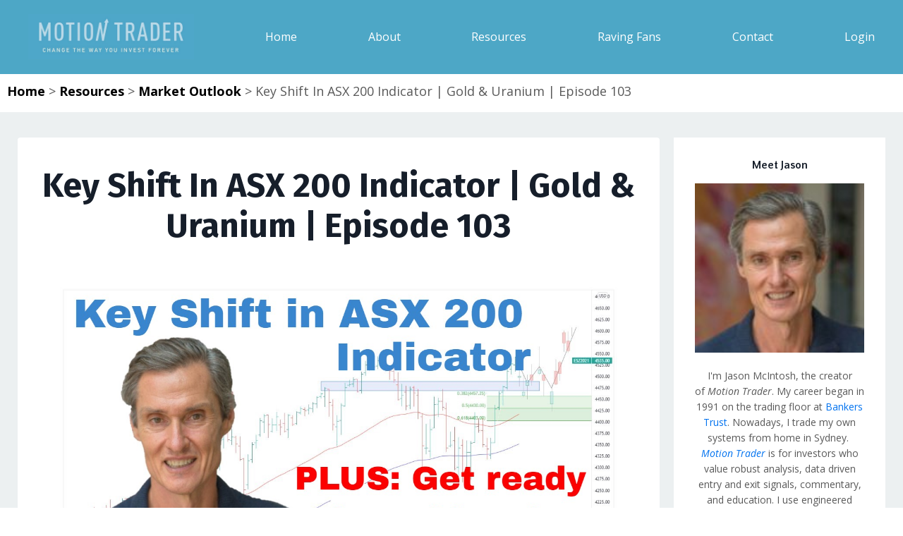

--- FILE ---
content_type: text/html; charset=UTF-8
request_url: https://www.motiontrader.com.au/resources/market-outlook/key-shift-in-asx-200-indicator-technical-analysis-gold-and-uranium-episode-103-january-2023/
body_size: 16430
content:
<!doctype html>
<html lang="en">
<head>
    <title>Key Shift In ASX 200 Indicator | Gold &amp; Uranium | Episode 103 - Motion Trader</title>
    <meta charset="utf-8" />
    <meta http-equiv="x-ua-compatible" content="ie=edge, chrome=1">
    <meta name="viewport" content="width=device-width, initial-scale=1, shrink-to-fit=no">
    	<style>img:is([sizes="auto" i], [sizes^="auto," i]) { contain-intrinsic-size: 3000px 1500px }</style>
	
<!-- Search Engine Optimization by Rank Math PRO - https://rankmath.com/ -->
<meta name="description" content="This video focuses on technical analysis of ASX 200 and ASX stocks. It also covers gold and uranium. 27 January 2023"/>
<meta name="robots" content="follow, index, max-snippet:-1, max-video-preview:-1, max-image-preview:large"/>
<link rel="canonical" href="https://www.motiontrader.com.au/resources/market-outlook/key-shift-in-asx-200-indicator-technical-analysis-gold-and-uranium-episode-103-january-2023/" />
<meta property="og:locale" content="en_US" />
<meta property="og:type" content="article" />
<meta property="og:title" content="Key Shift In ASX 200 Indicator | Gold &amp; Uranium | Episode 103 - Motion Trader" />
<meta property="og:description" content="This video focuses on technical analysis of ASX 200 and ASX stocks. It also covers gold and uranium. 27 January 2023" />
<meta property="og:url" content="https://www.motiontrader.com.au/resources/market-outlook/key-shift-in-asx-200-indicator-technical-analysis-gold-and-uranium-episode-103-january-2023/" />
<meta property="og:site_name" content="Motion Trader" />
<meta property="article:tag" content="ASX 200" />
<meta property="article:section" content="Market Outlook" />
<meta property="og:updated_time" content="2023-04-05T08:56:41+10:00" />
<meta property="og:image" content="https://www.motiontrader.com.au/wp-content/uploads/2023/01/20230127_1_ASX200-Where-will-the-stock-market-go-from-here_technical-analysis-of-stocks.jpg" />
<meta property="og:image:secure_url" content="https://www.motiontrader.com.au/wp-content/uploads/2023/01/20230127_1_ASX200-Where-will-the-stock-market-go-from-here_technical-analysis-of-stocks.jpg" />
<meta property="og:image:width" content="1280" />
<meta property="og:image:height" content="720" />
<meta property="og:image:alt" content="ASX Shares Where will the stock market go from here | Technical analysis of ASX stocks" />
<meta property="og:image:type" content="image/jpeg" />
<meta property="article:published_time" content="2023-01-31T07:08:50+10:00" />
<meta property="article:modified_time" content="2023-04-05T08:56:41+10:00" />
<meta name="twitter:card" content="summary_large_image" />
<meta name="twitter:title" content="Key Shift In ASX 200 Indicator | Gold &amp; Uranium | Episode 103 - Motion Trader" />
<meta name="twitter:description" content="This video focuses on technical analysis of ASX 200 and ASX stocks. It also covers gold and uranium. 27 January 2023" />
<meta name="twitter:image" content="https://www.motiontrader.com.au/wp-content/uploads/2023/01/20230127_1_ASX200-Where-will-the-stock-market-go-from-here_technical-analysis-of-stocks.jpg" />
<meta name="twitter:label1" content="Written by" />
<meta name="twitter:data1" content="Jason McIntosh" />
<meta name="twitter:label2" content="Time to read" />
<meta name="twitter:data2" content="13 minutes" />
<script type="application/ld+json" class="rank-math-schema-pro">{"@context":"https://schema.org","@graph":[{"@type":"Organization","@id":"https://www.motiontrader.com.au/#organization","name":"Motion Trader","url":"https://www.motiontrader.com.au"},{"@type":"WebSite","@id":"https://www.motiontrader.com.au/#website","url":"https://www.motiontrader.com.au","name":"Motion Trader","publisher":{"@id":"https://www.motiontrader.com.au/#organization"},"inLanguage":"en-US"},{"@type":"ImageObject","@id":"https://www.motiontrader.com.au/wp-content/uploads/2023/01/20230127_1_ASX200-Where-will-the-stock-market-go-from-here_technical-analysis-of-stocks.jpg","url":"https://www.motiontrader.com.au/wp-content/uploads/2023/01/20230127_1_ASX200-Where-will-the-stock-market-go-from-here_technical-analysis-of-stocks.jpg","width":"1280","height":"720","caption":"ASX Shares Where will the stock market go from here | Technical analysis of ASX stocks","inLanguage":"en-US"},{"@type":"BreadcrumbList","@id":"https://www.motiontrader.com.au/resources/market-outlook/key-shift-in-asx-200-indicator-technical-analysis-gold-and-uranium-episode-103-january-2023/#breadcrumb","itemListElement":[{"@type":"ListItem","position":"1","item":{"@id":"https://www.motiontrader.com","name":"Home"}},{"@type":"ListItem","position":"2","item":{"@id":"/resources/","name":"Resources"}},{"@type":"ListItem","position":"3","item":{"@id":"https://www.motiontrader.com.au/resources/market-outlook/","name":"Market Outlook"}},{"@type":"ListItem","position":"4","item":{"@id":"https://www.motiontrader.com.au/resources/market-outlook/key-shift-in-asx-200-indicator-technical-analysis-gold-and-uranium-episode-103-january-2023/","name":"Key Shift In ASX 200 Indicator | Gold &#038; Uranium | Episode 103"}}]},{"@type":"WebPage","@id":"https://www.motiontrader.com.au/resources/market-outlook/key-shift-in-asx-200-indicator-technical-analysis-gold-and-uranium-episode-103-january-2023/#webpage","url":"https://www.motiontrader.com.au/resources/market-outlook/key-shift-in-asx-200-indicator-technical-analysis-gold-and-uranium-episode-103-january-2023/","name":"Key Shift In ASX 200 Indicator | Gold &amp; Uranium | Episode 103 - Motion Trader","datePublished":"2023-01-31T07:08:50+10:00","dateModified":"2023-04-05T08:56:41+10:00","isPartOf":{"@id":"https://www.motiontrader.com.au/#website"},"primaryImageOfPage":{"@id":"https://www.motiontrader.com.au/wp-content/uploads/2023/01/20230127_1_ASX200-Where-will-the-stock-market-go-from-here_technical-analysis-of-stocks.jpg"},"inLanguage":"en-US","breadcrumb":{"@id":"https://www.motiontrader.com.au/resources/market-outlook/key-shift-in-asx-200-indicator-technical-analysis-gold-and-uranium-episode-103-january-2023/#breadcrumb"}},{"@type":"Person","@id":"https://www.motiontrader.com.au/author/jasonm/","name":"Jason McIntosh","url":"https://www.motiontrader.com.au/author/jasonm/","image":{"@type":"ImageObject","@id":"https://secure.gravatar.com/avatar/e6e5e334a5445b19601a2817f3336331d22dbf13fe89b86f3abc275647deec24?s=96&amp;d=mm&amp;r=g","url":"https://secure.gravatar.com/avatar/e6e5e334a5445b19601a2817f3336331d22dbf13fe89b86f3abc275647deec24?s=96&amp;d=mm&amp;r=g","caption":"Jason McIntosh","inLanguage":"en-US"},"worksFor":{"@id":"https://www.motiontrader.com.au/#organization"}},{"headline":"Key Shift In ASX 200 Indicator | Gold &amp; Uranium | Episode 103 - Motion Trader","description":"This video focuses on technical analysis of ASX 200 and ASX stocks. It also covers gold and uranium. 27 January 2023","datePublished":"2023-01-31T07:08:50+10:00","dateModified":"2023-04-05T08:56:41+10:00","image":{"@id":"https://www.motiontrader.com.au/wp-content/uploads/2023/01/20230127_1_ASX200-Where-will-the-stock-market-go-from-here_technical-analysis-of-stocks.jpg"},"author":{"@id":"https://www.motiontrader.com.au/author/jasonm/","name":"Jason McIntosh"},"@type":"NewsArticle","copyrightYear":"2023","name":"Key Shift In ASX 200 Indicator | Gold &amp; Uranium | Episode 103 - Motion Trader","articleSection":"Market Outlook","@id":"https://www.motiontrader.com.au/resources/market-outlook/key-shift-in-asx-200-indicator-technical-analysis-gold-and-uranium-episode-103-january-2023/#schema-8776","isPartOf":{"@id":"https://www.motiontrader.com.au/resources/market-outlook/key-shift-in-asx-200-indicator-technical-analysis-gold-and-uranium-episode-103-january-2023/#webpage"},"publisher":{"@id":"https://www.motiontrader.com.au/#organization"},"inLanguage":"en-US","mainEntityOfPage":{"@id":"https://www.motiontrader.com.au/resources/market-outlook/key-shift-in-asx-200-indicator-technical-analysis-gold-and-uranium-episode-103-january-2023/#webpage"}}]}</script>
<!-- /Rank Math WordPress SEO plugin -->

<link rel='dns-prefetch' href='//www.motiontrader.com.au' />
<link rel="alternate" type="application/rss+xml" title="Motion Trader &raquo; Key Shift In ASX 200 Indicator | Gold &#038; Uranium | Episode 103 Comments Feed" href="https://www.motiontrader.com.au/resources/market-outlook/key-shift-in-asx-200-indicator-technical-analysis-gold-and-uranium-episode-103-january-2023/feed/" />
<script type="text/javascript">
/* <![CDATA[ */
window._wpemojiSettings = {"baseUrl":"https:\/\/s.w.org\/images\/core\/emoji\/16.0.1\/72x72\/","ext":".png","svgUrl":"https:\/\/s.w.org\/images\/core\/emoji\/16.0.1\/svg\/","svgExt":".svg","source":{"concatemoji":"https:\/\/www.motiontrader.com.au\/wp-includes\/js\/wp-emoji-release.min.js?ver=6.8.2"}};
/*! This file is auto-generated */
!function(s,n){var o,i,e;function c(e){try{var t={supportTests:e,timestamp:(new Date).valueOf()};sessionStorage.setItem(o,JSON.stringify(t))}catch(e){}}function p(e,t,n){e.clearRect(0,0,e.canvas.width,e.canvas.height),e.fillText(t,0,0);var t=new Uint32Array(e.getImageData(0,0,e.canvas.width,e.canvas.height).data),a=(e.clearRect(0,0,e.canvas.width,e.canvas.height),e.fillText(n,0,0),new Uint32Array(e.getImageData(0,0,e.canvas.width,e.canvas.height).data));return t.every(function(e,t){return e===a[t]})}function u(e,t){e.clearRect(0,0,e.canvas.width,e.canvas.height),e.fillText(t,0,0);for(var n=e.getImageData(16,16,1,1),a=0;a<n.data.length;a++)if(0!==n.data[a])return!1;return!0}function f(e,t,n,a){switch(t){case"flag":return n(e,"\ud83c\udff3\ufe0f\u200d\u26a7\ufe0f","\ud83c\udff3\ufe0f\u200b\u26a7\ufe0f")?!1:!n(e,"\ud83c\udde8\ud83c\uddf6","\ud83c\udde8\u200b\ud83c\uddf6")&&!n(e,"\ud83c\udff4\udb40\udc67\udb40\udc62\udb40\udc65\udb40\udc6e\udb40\udc67\udb40\udc7f","\ud83c\udff4\u200b\udb40\udc67\u200b\udb40\udc62\u200b\udb40\udc65\u200b\udb40\udc6e\u200b\udb40\udc67\u200b\udb40\udc7f");case"emoji":return!a(e,"\ud83e\udedf")}return!1}function g(e,t,n,a){var r="undefined"!=typeof WorkerGlobalScope&&self instanceof WorkerGlobalScope?new OffscreenCanvas(300,150):s.createElement("canvas"),o=r.getContext("2d",{willReadFrequently:!0}),i=(o.textBaseline="top",o.font="600 32px Arial",{});return e.forEach(function(e){i[e]=t(o,e,n,a)}),i}function t(e){var t=s.createElement("script");t.src=e,t.defer=!0,s.head.appendChild(t)}"undefined"!=typeof Promise&&(o="wpEmojiSettingsSupports",i=["flag","emoji"],n.supports={everything:!0,everythingExceptFlag:!0},e=new Promise(function(e){s.addEventListener("DOMContentLoaded",e,{once:!0})}),new Promise(function(t){var n=function(){try{var e=JSON.parse(sessionStorage.getItem(o));if("object"==typeof e&&"number"==typeof e.timestamp&&(new Date).valueOf()<e.timestamp+604800&&"object"==typeof e.supportTests)return e.supportTests}catch(e){}return null}();if(!n){if("undefined"!=typeof Worker&&"undefined"!=typeof OffscreenCanvas&&"undefined"!=typeof URL&&URL.createObjectURL&&"undefined"!=typeof Blob)try{var e="postMessage("+g.toString()+"("+[JSON.stringify(i),f.toString(),p.toString(),u.toString()].join(",")+"));",a=new Blob([e],{type:"text/javascript"}),r=new Worker(URL.createObjectURL(a),{name:"wpTestEmojiSupports"});return void(r.onmessage=function(e){c(n=e.data),r.terminate(),t(n)})}catch(e){}c(n=g(i,f,p,u))}t(n)}).then(function(e){for(var t in e)n.supports[t]=e[t],n.supports.everything=n.supports.everything&&n.supports[t],"flag"!==t&&(n.supports.everythingExceptFlag=n.supports.everythingExceptFlag&&n.supports[t]);n.supports.everythingExceptFlag=n.supports.everythingExceptFlag&&!n.supports.flag,n.DOMReady=!1,n.readyCallback=function(){n.DOMReady=!0}}).then(function(){return e}).then(function(){var e;n.supports.everything||(n.readyCallback(),(e=n.source||{}).concatemoji?t(e.concatemoji):e.wpemoji&&e.twemoji&&(t(e.twemoji),t(e.wpemoji)))}))}((window,document),window._wpemojiSettings);
/* ]]> */
</script>
<link rel='stylesheet' id='mt-core-css' href='https://www.motiontrader.com.au/wp-content/themes/motiontrader/assets/dist/css/mtcore.css?ver=6.8.2' type='text/css' media='all' />
<style id='wp-emoji-styles-inline-css' type='text/css'>

	img.wp-smiley, img.emoji {
		display: inline !important;
		border: none !important;
		box-shadow: none !important;
		height: 1em !important;
		width: 1em !important;
		margin: 0 0.07em !important;
		vertical-align: -0.1em !important;
		background: none !important;
		padding: 0 !important;
	}
</style>
<link rel='stylesheet' id='wp-block-library-css' href='https://www.motiontrader.com.au/wp-includes/css/dist/block-library/style.min.css?ver=6.8.2' type='text/css' media='all' />
<style id='classic-theme-styles-inline-css' type='text/css'>
/*! This file is auto-generated */
.wp-block-button__link{color:#fff;background-color:#32373c;border-radius:9999px;box-shadow:none;text-decoration:none;padding:calc(.667em + 2px) calc(1.333em + 2px);font-size:1.125em}.wp-block-file__button{background:#32373c;color:#fff;text-decoration:none}
</style>
<style id='global-styles-inline-css' type='text/css'>
:root{--wp--preset--aspect-ratio--square: 1;--wp--preset--aspect-ratio--4-3: 4/3;--wp--preset--aspect-ratio--3-4: 3/4;--wp--preset--aspect-ratio--3-2: 3/2;--wp--preset--aspect-ratio--2-3: 2/3;--wp--preset--aspect-ratio--16-9: 16/9;--wp--preset--aspect-ratio--9-16: 9/16;--wp--preset--color--black: #000000;--wp--preset--color--cyan-bluish-gray: #abb8c3;--wp--preset--color--white: #ffffff;--wp--preset--color--pale-pink: #f78da7;--wp--preset--color--vivid-red: #cf2e2e;--wp--preset--color--luminous-vivid-orange: #ff6900;--wp--preset--color--luminous-vivid-amber: #fcb900;--wp--preset--color--light-green-cyan: #7bdcb5;--wp--preset--color--vivid-green-cyan: #00d084;--wp--preset--color--pale-cyan-blue: #8ed1fc;--wp--preset--color--vivid-cyan-blue: #0693e3;--wp--preset--color--vivid-purple: #9b51e0;--wp--preset--gradient--vivid-cyan-blue-to-vivid-purple: linear-gradient(135deg,rgba(6,147,227,1) 0%,rgb(155,81,224) 100%);--wp--preset--gradient--light-green-cyan-to-vivid-green-cyan: linear-gradient(135deg,rgb(122,220,180) 0%,rgb(0,208,130) 100%);--wp--preset--gradient--luminous-vivid-amber-to-luminous-vivid-orange: linear-gradient(135deg,rgba(252,185,0,1) 0%,rgba(255,105,0,1) 100%);--wp--preset--gradient--luminous-vivid-orange-to-vivid-red: linear-gradient(135deg,rgba(255,105,0,1) 0%,rgb(207,46,46) 100%);--wp--preset--gradient--very-light-gray-to-cyan-bluish-gray: linear-gradient(135deg,rgb(238,238,238) 0%,rgb(169,184,195) 100%);--wp--preset--gradient--cool-to-warm-spectrum: linear-gradient(135deg,rgb(74,234,220) 0%,rgb(151,120,209) 20%,rgb(207,42,186) 40%,rgb(238,44,130) 60%,rgb(251,105,98) 80%,rgb(254,248,76) 100%);--wp--preset--gradient--blush-light-purple: linear-gradient(135deg,rgb(255,206,236) 0%,rgb(152,150,240) 100%);--wp--preset--gradient--blush-bordeaux: linear-gradient(135deg,rgb(254,205,165) 0%,rgb(254,45,45) 50%,rgb(107,0,62) 100%);--wp--preset--gradient--luminous-dusk: linear-gradient(135deg,rgb(255,203,112) 0%,rgb(199,81,192) 50%,rgb(65,88,208) 100%);--wp--preset--gradient--pale-ocean: linear-gradient(135deg,rgb(255,245,203) 0%,rgb(182,227,212) 50%,rgb(51,167,181) 100%);--wp--preset--gradient--electric-grass: linear-gradient(135deg,rgb(202,248,128) 0%,rgb(113,206,126) 100%);--wp--preset--gradient--midnight: linear-gradient(135deg,rgb(2,3,129) 0%,rgb(40,116,252) 100%);--wp--preset--font-size--small: 13px;--wp--preset--font-size--medium: 20px;--wp--preset--font-size--large: 36px;--wp--preset--font-size--x-large: 42px;--wp--preset--spacing--20: 0.44rem;--wp--preset--spacing--30: 0.67rem;--wp--preset--spacing--40: 1rem;--wp--preset--spacing--50: 1.5rem;--wp--preset--spacing--60: 2.25rem;--wp--preset--spacing--70: 3.38rem;--wp--preset--spacing--80: 5.06rem;--wp--preset--shadow--natural: 6px 6px 9px rgba(0, 0, 0, 0.2);--wp--preset--shadow--deep: 12px 12px 50px rgba(0, 0, 0, 0.4);--wp--preset--shadow--sharp: 6px 6px 0px rgba(0, 0, 0, 0.2);--wp--preset--shadow--outlined: 6px 6px 0px -3px rgba(255, 255, 255, 1), 6px 6px rgba(0, 0, 0, 1);--wp--preset--shadow--crisp: 6px 6px 0px rgba(0, 0, 0, 1);}:where(.is-layout-flex){gap: 0.5em;}:where(.is-layout-grid){gap: 0.5em;}body .is-layout-flex{display: flex;}.is-layout-flex{flex-wrap: wrap;align-items: center;}.is-layout-flex > :is(*, div){margin: 0;}body .is-layout-grid{display: grid;}.is-layout-grid > :is(*, div){margin: 0;}:where(.wp-block-columns.is-layout-flex){gap: 2em;}:where(.wp-block-columns.is-layout-grid){gap: 2em;}:where(.wp-block-post-template.is-layout-flex){gap: 1.25em;}:where(.wp-block-post-template.is-layout-grid){gap: 1.25em;}.has-black-color{color: var(--wp--preset--color--black) !important;}.has-cyan-bluish-gray-color{color: var(--wp--preset--color--cyan-bluish-gray) !important;}.has-white-color{color: var(--wp--preset--color--white) !important;}.has-pale-pink-color{color: var(--wp--preset--color--pale-pink) !important;}.has-vivid-red-color{color: var(--wp--preset--color--vivid-red) !important;}.has-luminous-vivid-orange-color{color: var(--wp--preset--color--luminous-vivid-orange) !important;}.has-luminous-vivid-amber-color{color: var(--wp--preset--color--luminous-vivid-amber) !important;}.has-light-green-cyan-color{color: var(--wp--preset--color--light-green-cyan) !important;}.has-vivid-green-cyan-color{color: var(--wp--preset--color--vivid-green-cyan) !important;}.has-pale-cyan-blue-color{color: var(--wp--preset--color--pale-cyan-blue) !important;}.has-vivid-cyan-blue-color{color: var(--wp--preset--color--vivid-cyan-blue) !important;}.has-vivid-purple-color{color: var(--wp--preset--color--vivid-purple) !important;}.has-black-background-color{background-color: var(--wp--preset--color--black) !important;}.has-cyan-bluish-gray-background-color{background-color: var(--wp--preset--color--cyan-bluish-gray) !important;}.has-white-background-color{background-color: var(--wp--preset--color--white) !important;}.has-pale-pink-background-color{background-color: var(--wp--preset--color--pale-pink) !important;}.has-vivid-red-background-color{background-color: var(--wp--preset--color--vivid-red) !important;}.has-luminous-vivid-orange-background-color{background-color: var(--wp--preset--color--luminous-vivid-orange) !important;}.has-luminous-vivid-amber-background-color{background-color: var(--wp--preset--color--luminous-vivid-amber) !important;}.has-light-green-cyan-background-color{background-color: var(--wp--preset--color--light-green-cyan) !important;}.has-vivid-green-cyan-background-color{background-color: var(--wp--preset--color--vivid-green-cyan) !important;}.has-pale-cyan-blue-background-color{background-color: var(--wp--preset--color--pale-cyan-blue) !important;}.has-vivid-cyan-blue-background-color{background-color: var(--wp--preset--color--vivid-cyan-blue) !important;}.has-vivid-purple-background-color{background-color: var(--wp--preset--color--vivid-purple) !important;}.has-black-border-color{border-color: var(--wp--preset--color--black) !important;}.has-cyan-bluish-gray-border-color{border-color: var(--wp--preset--color--cyan-bluish-gray) !important;}.has-white-border-color{border-color: var(--wp--preset--color--white) !important;}.has-pale-pink-border-color{border-color: var(--wp--preset--color--pale-pink) !important;}.has-vivid-red-border-color{border-color: var(--wp--preset--color--vivid-red) !important;}.has-luminous-vivid-orange-border-color{border-color: var(--wp--preset--color--luminous-vivid-orange) !important;}.has-luminous-vivid-amber-border-color{border-color: var(--wp--preset--color--luminous-vivid-amber) !important;}.has-light-green-cyan-border-color{border-color: var(--wp--preset--color--light-green-cyan) !important;}.has-vivid-green-cyan-border-color{border-color: var(--wp--preset--color--vivid-green-cyan) !important;}.has-pale-cyan-blue-border-color{border-color: var(--wp--preset--color--pale-cyan-blue) !important;}.has-vivid-cyan-blue-border-color{border-color: var(--wp--preset--color--vivid-cyan-blue) !important;}.has-vivid-purple-border-color{border-color: var(--wp--preset--color--vivid-purple) !important;}.has-vivid-cyan-blue-to-vivid-purple-gradient-background{background: var(--wp--preset--gradient--vivid-cyan-blue-to-vivid-purple) !important;}.has-light-green-cyan-to-vivid-green-cyan-gradient-background{background: var(--wp--preset--gradient--light-green-cyan-to-vivid-green-cyan) !important;}.has-luminous-vivid-amber-to-luminous-vivid-orange-gradient-background{background: var(--wp--preset--gradient--luminous-vivid-amber-to-luminous-vivid-orange) !important;}.has-luminous-vivid-orange-to-vivid-red-gradient-background{background: var(--wp--preset--gradient--luminous-vivid-orange-to-vivid-red) !important;}.has-very-light-gray-to-cyan-bluish-gray-gradient-background{background: var(--wp--preset--gradient--very-light-gray-to-cyan-bluish-gray) !important;}.has-cool-to-warm-spectrum-gradient-background{background: var(--wp--preset--gradient--cool-to-warm-spectrum) !important;}.has-blush-light-purple-gradient-background{background: var(--wp--preset--gradient--blush-light-purple) !important;}.has-blush-bordeaux-gradient-background{background: var(--wp--preset--gradient--blush-bordeaux) !important;}.has-luminous-dusk-gradient-background{background: var(--wp--preset--gradient--luminous-dusk) !important;}.has-pale-ocean-gradient-background{background: var(--wp--preset--gradient--pale-ocean) !important;}.has-electric-grass-gradient-background{background: var(--wp--preset--gradient--electric-grass) !important;}.has-midnight-gradient-background{background: var(--wp--preset--gradient--midnight) !important;}.has-small-font-size{font-size: var(--wp--preset--font-size--small) !important;}.has-medium-font-size{font-size: var(--wp--preset--font-size--medium) !important;}.has-large-font-size{font-size: var(--wp--preset--font-size--large) !important;}.has-x-large-font-size{font-size: var(--wp--preset--font-size--x-large) !important;}
:where(.wp-block-post-template.is-layout-flex){gap: 1.25em;}:where(.wp-block-post-template.is-layout-grid){gap: 1.25em;}
:where(.wp-block-columns.is-layout-flex){gap: 2em;}:where(.wp-block-columns.is-layout-grid){gap: 2em;}
:root :where(.wp-block-pullquote){font-size: 1.5em;line-height: 1.6;}
</style>
<link rel="https://api.w.org/" href="https://www.motiontrader.com.au/wp-json/" /><link rel="alternate" title="JSON" type="application/json" href="https://www.motiontrader.com.au/wp-json/wp/v2/posts/3439" /><link rel="EditURI" type="application/rsd+xml" title="RSD" href="https://www.motiontrader.com.au/xmlrpc.php?rsd" />
<meta name="generator" content="WordPress 6.8.2" />
<link rel='shortlink' href='https://www.motiontrader.com.au/?p=3439' />
<link rel="alternate" title="oEmbed (JSON)" type="application/json+oembed" href="https://www.motiontrader.com.au/wp-json/oembed/1.0/embed?url=https%3A%2F%2Fwww.motiontrader.com.au%2Fresources%2Fmarket-outlook%2Fkey-shift-in-asx-200-indicator-technical-analysis-gold-and-uranium-episode-103-january-2023%2F" />
<link rel="alternate" title="oEmbed (XML)" type="text/xml+oembed" href="https://www.motiontrader.com.au/wp-json/oembed/1.0/embed?url=https%3A%2F%2Fwww.motiontrader.com.au%2Fresources%2Fmarket-outlook%2Fkey-shift-in-asx-200-indicator-technical-analysis-gold-and-uranium-episode-103-january-2023%2F&#038;format=xml" />
<link rel="icon" href="https://www.motiontrader.com.au/wp-content/uploads/2022/04/cropped-MMX50D1jSvOYhC13m5vA_FAVICON_B_1_website-32x32.png" sizes="32x32" />
<link rel="icon" href="https://www.motiontrader.com.au/wp-content/uploads/2022/04/cropped-MMX50D1jSvOYhC13m5vA_FAVICON_B_1_website-192x192.png" sizes="192x192" />
<link rel="apple-touch-icon" href="https://www.motiontrader.com.au/wp-content/uploads/2022/04/cropped-MMX50D1jSvOYhC13m5vA_FAVICON_B_1_website-180x180.png" />
<meta name="msapplication-TileImage" content="https://www.motiontrader.com.au/wp-content/uploads/2022/04/cropped-MMX50D1jSvOYhC13m5vA_FAVICON_B_1_website-270x270.png" />
	<!-- Google Fonts ====================================================== -->

    <link href="//fonts.googleapis.com/css?family=Open+Sans:400,700,400italic,700italic|Fira+Sans:400,700,400italic,700italic" rel="stylesheet" type="text/css">
    <link href="//fonts.googleapis.com/css?family=Quattrocento+Sans:400,700,400italic,700italic" rel="stylesheet" type="text/css">
    
    
    <!-- Header hook ======================================================= -->
    <script type="text/javascript">
        var Kajabi = Kajabi || {};
    </script>
    <script type="text/javascript">
        Kajabi.theme = {
            activeThemeName: "Encore",
            previewThemeId: null,
            editor: false
        };
    </script>
	<script>
        (function(i,s,o,g,r,a,m){i['GoogleAnalyticsObject']=r;i[r]=i[r]||function(){
            (i[r].q=i[r].q||[]).push(arguments)
        },i[r].l=1*new Date();a=s.createElement(o),
            m=s.getElementsByTagName(o)[0];a.async=1;a.src=g;m.parentNode.insertBefore(a,m)
        })(window,document,'script','//www.google-analytics.com/analytics.js','ga');

        ga('create', 'UA-135985073-1', 'auto', {});
        ga('send', 'pageview');
	</script>
	<script>
        !function(f,b,e,v,n,t,s){if(f.fbq)return;n=f.fbq=function(){n.callMethod?
            n.callMethod.apply(n,arguments):n.queue.push(arguments)};if(!f._fbq)f._fbq=n;
            n.push=n;n.loaded=!0;n.version='2.0';n.agent='plkajabi';n.queue=[];t=b.createElement(e);t.async=!0;
            t.src=v;s=b.getElementsByTagName(e)[0];s.parentNode.insertBefore(t,s)}(window,
            document,'script','https://connect.facebook.net/en_US/fbevents.js');

        fbq('init', '204943728232477', {"ct":"","country":null,"em":"","fn":"","ln":"","pn":"","zp":""});
        fbq('track', "PageView");</script>
	<noscript><img height="1" width="1" style="display:none"
	               src="https://www.facebook.com/tr?id=204943728232477&ev=PageView&noscript=1"
		/></noscript>
	<!-- Google Tag Manager -->
	<script>(function(w,d,s,l,i){w[l]=w[l]||[];w[l].push({'gtm.start':
                new Date().getTime(),event:'gtm.js'});var f=d.getElementsByTagName(s)[0],
            j=d.createElement(s),dl=l!='dataLayer'?'&l='+l:'';j.async=true;j.src=
            'https://www.googletagmanager.com/gtm.js?id='+i+dl;f.parentNode.insertBefore(j,f);
        })(window,document,'script','dataLayer','GTM-MLZ88XB');</script>
	<!-- End Google Tag Manager -->

</head>
<body>
<div id="section-header" data-section-id="header">
	
	<header class="header header--static" kjb-settings-id="sections_header_settings_background_color">
		<div class="announcements">
		</div>
		
		<div class="header__wrap">
			<div class="header__content header__content--desktop background-light">
				<div class="container header__container media">
					<div class="header__block header__block--logo header__block--show">
						<a class="logo" href="/">
							<img class="logo__image" src="https://www.motiontrader.com.au/wp-content/themes/motiontrader/assets/images/mt_logo.jpeg" alt="Header Logo" />
						</a>
					</div>
					<div class="header__block header__switch-content header__block--dropdown">
						<div class="dropdown">
							<a class="dropdown__trigger">
								Home
							</a>
							<div class="dropdown__menu dropdown__menu--text-left background-light">
								
								<span class="dropdown__item"><a href="/">Home</a></span>
							
							</div>
						</div>
					</div>
					
					
					<div class="header__block header__switch-content header__block--dropdown">
						<div class="dropdown">
							<a class="dropdown__trigger">
								About
							</a>
							<div class="dropdown__menu dropdown__menu--text-left background-light">
								
								<span class="dropdown__item"><a href="/what-is-motion-trader">What is Motion Trader</a></span>
								
								<span class="dropdown__item"><a href="/who-is-motion-trader-for">Who is Motion Trader For</a></span>
								
								<span class="dropdown__item"><a href="/our-investment-process">Our Investment Process</a></span>
								
								<span class="dropdown__item"><a href="/meet-jason">Meet Jason</a></span>
								
								<span class="dropdown__item"><a href="/jasons-real-money-portfolio">Jason's Portfolio</a></span>
								
								<span class="dropdown__item"><a href="/motion-trader-cost">Pricing</a></span>
							
							</div>
						</div>
					
					</div>
					
					
					
					
					<div class="header__block header__switch-content header__block--dropdown">
						<div class="dropdown">
							<a class="dropdown__trigger">
								Resources
							</a>
							<div class="dropdown__menu dropdown__menu--text-left background-light">
								
								<span class="dropdown__item"><a href="/resources/investment-insights/">Investment Insights</a></span>
								
								<span class="dropdown__item"><a href="/resources/market-outlook/">Market Outlook</a></span>
								
								<span class="dropdown__item"><a href="/how-to-beat-the-stock-market">Free Training</a></span>
							
							</div>
						</div>
					</div>

                    <div class="header__block header__switch-content header__block--dropdown">
                        <div class="dropdown">
                            <a class="dropdown__trigger">
                                Raving Fans
                            </a>
                            <div class="dropdown__menu dropdown__menu--text-left background-light">

                                <span class="dropdown__item"><a href="/raving-fans-motion-trader-reviews">Raving Videos</a></span>

                                <span class="dropdown__item"><a href="/motion-trader-reviews-raving-successes">Raving Successes</a></span>

                                <span class="dropdown__item"><a href="/raving-youtubers">Raving YouTubers</a></span>

                                <span class="dropdown__item"><a href="/resources-reviews">Google Ravings</a></span>
                                <span class="dropdown__item"><a href="/raving-web-posts">Raving Web Posts</a></span>

                            </div>
                        </div>
                    </div>
                    
					
					<div class="header__block header__switch-content header__block--dropdown">
						<div class="dropdown" >
							<a class="dropdown__trigger">
								Contact
							</a>
							<div class="dropdown__menu dropdown__menu--text-left background-light">
								
								<span class="dropdown__item"><a href="/contact-us">Contact</a></span>
							
							</div>
						</div>
					
					</div>
					
					
					
					
					<div class="header__block header__switch-content header__block--user">
						<div class="user">
							
							<span class="user__login" kjb-settings-id="language_login"><a href="/login">Login</a></span>
						
						</div>
					
					</div>
					<div class="hamburger hidden--desktop">
						<div class="hamburger__slices">
							<div class="hamburger__slice hamburger--slice-1"></div>
							<div class="hamburger__slice hamburger--slice-2"></div>
							<div class="hamburger__slice hamburger--slice-3"></div>
							<div class="hamburger__slice hamburger--slice-4"></div>
						</div>
					</div>
				</div>
			</div>
			<div class="header__content header__content--mobile background-light"></div>
		</div>
	
	</header>
    <div class="breadcrumbs">
		<nav aria-label="breadcrumbs" class="rank-math-breadcrumb"><p><a href="https://www.motiontrader.com">Home</a><span class="separator"> &gt; </span><a href="/resources/">Resources</a><span class="separator"> &gt; </span><a href="https://www.motiontrader.com.au/resources/market-outlook/">Market Outlook</a><span class="separator"> &gt; </span><span class="last">Key Shift In ASX 200 Indicator | Gold &#038; Uranium | Episode 103</span></p></nav>    </div>

</div>

	<div>
    <div id="article-title-section">
        <div id="article-body-section">
            <div class="section background-light">
                <div class="sizer ">
                    <div class="container ">
                        <div class="row align-items-center justify-content-center">
                            <div class="article-grid">
                                <div id="article-body-block" class="block-type--image text-">
                                    <div class="block box-shadow-none background-light aos-init">
                                        <h1 id="article-heading" style="text-align: center;">Key Shift In ASX 200 Indicator | Gold &#038; Uranium | Episode 103</h1>
                                        <div class="image">
                                            <img class="image__image"
                                                 src="https://www.motiontrader.com.au/wp-content/uploads/2023/01/20230127_1_ASX200-Where-will-the-stock-market-go-from-here_technical-analysis-of-stocks.jpg"
                                            >
                                        </div>
	                                    <div class="the-content">
<p class="wp-embed-aspect-16-9 wp-has-aspect-ratio"><strong>By<a href="https://www.motiontrader.com.au/meet-jason" target="_blank" rel="noreferrer noopener"> Jason McIntosh |</a> Published 27 January 2023</strong></p>



<p class="wp-embed-aspect-16-9 wp-has-aspect-ratio"><br><em><a href="https://www.motiontrader.com.au/resources/market-outlook/" data-type="URL" data-id="https://www.motiontrader.com.au/resources/market-outlook/" target="_blank" rel="noreferrer noopener">Trade the Trend</a></em> is a weekly video focusing on where the stock market is going. It&#8217;s for investors and traders looking for technical analysis of the ASX stocks, the ASX200, the SP500, as well as stock markets and commodities markets in general. Jason uses technical analysis of stocks and trend following techniques to help you piece together the world&#8217;s biggest puzzle.</p>



<h4 class="wp-embed-aspect-16-9 wp-has-aspect-ratio wp-block-heading"><br>Where is the Stock Market Heading?</h4>



<p><a href="https://www.youtube.com/watch?v=wXpejs0PfY0&amp;t=0s" target="_blank" rel="noopener">00:00</a> Intro </p>



<p><a href="https://www.youtube.com/watch?v=wXpejs0PfY0&amp;t=28s" target="_blank" rel="noopener">00:28</a> Be ready for THIS in the ASX 200 </p>



<p><a href="https://www.youtube.com/watch?v=wXpejs0PfY0&amp;t=299s" target="_blank" rel="noopener">04:59</a> Here&#8217;s how I&#8217;m approaching new positions </p>



<p><a href="https://www.youtube.com/watch?v=wXpejs0PfY0&amp;t=326s" target="_blank" rel="noopener">05:26</a> This is what to look for in the Small Ordinaries </p>



<p><a href="https://www.youtube.com/watch?v=wXpejs0PfY0&amp;t=522s" target="_blank" rel="noopener">08:42</a> Important developments in gold (I&#8217;ll be doing this) </p>



<p><a href="https://www.youtube.com/watch?v=wXpejs0PfY0&amp;t=802s" target="_blank" rel="noopener">13:22</a> Copper could be setting-up an opportunity </p>



<p><a href="https://www.youtube.com/watch?v=wXpejs0PfY0&amp;t=835s" target="_blank" rel="noopener">13:55</a> Uranium rebounds off support (what next)</p>



<h3 class="wp-block-heading">Transcript  </h3>



<p><br><strong>Please note: <a href="https://www.youtube.com/watch?v=wXpejs0PfY0" target="_blank" data-type="URL" data-id="https://www.youtube.com/watch?v=wXpejs0PfY0" rel="noreferrer noopener">Charts available from video</a></strong></p>



<p>This video is going to focus on the ASX 200 and ASX stocks. I&#8217;m also going to have a look at gold and uranium, so make sure you stick around for that. I&#8217;m going to cover the S&amp;P 500 in a separate video, and I&#8217;ll leave a link for that in the description section below. As always, this is general commentary and doesn&#8217;t take your personal situation into account. With all of that said, let&#8217;s get over to that first chart.</p>



<p>It&#8217;s been another positive week for the ASX 200, but I&#8217;ve got to say it really is looking stretched. It&#8217;s looking stretched when I look at these moving averages. It&#8217;s really starting to get away from it. So, while I think this overall structure looks encouraging, I just can&#8217;t ignore how far the index has now moved away from its moving averages. And the way this works, a market can sprint away from the moving averages for a period of time, but at some point, it always needs to needs to pause and allow the moving averages to catch up. </p>



<p>And that can happen in multiple ways. A market can just trade sideways for a period of time and the averages will continue to rise, or it can be more like this period in November where the market actually pulled back over a few weeks towards moving averages. No way to tell which one is going to be with any certainty, but I do think we need to be prepared for the possibility that we get some consolidation in the ASX 200.</p>



<p>And also being mindful that this is off the lows from January. That&#8217;s a 9% rally in just four weeks. That&#8217;s a big move. And we&#8217;re also now only 2.5% below a significant resistance point at around 7600 where we have this triple top resistance at the all-time highs. So, I would not describe this as an asymmetric entry point. So, asymmetric is where your relative upside is significantly greater than your relative downside. It doesn&#8217;t strike me as a terrific point to be buying the index just here and now.</p>



<p>And another thing I want to do, I want to add on a rate of change. I want to add on an indicator called a Rate of Change Indicator. And this is interesting as well because when we do this, you can see that we&#8217;re starting to get some divergence occur. So, divergence is where the index itself is rising then you come down and you look at the rate of change and you see the rate of change is declining. So, when you see that, it can be a sign of at least some sort of a short-term or a near-term pause or weakness in the market. </p>



<p>And we saw something similar happen over here in August where we started to see a decline in the rate of change while the market was rising. And we also saw it just recently just through&#8230;where was it? November where we started to see the rate of change started to come off but, of course, the index continued to rise before, of course, the pullback came in. So, yeah, I think it just increases the odds that we are going to get some pullback towards these moving averages maybe over the next few weeks.</p>



<p>And just to give you an idea, so let&#8217;s just take that off. Just having an idea of where a pullback could come to. It&#8217;s interesting to look at the Fibonacci retracements. So, for instance, just seeing how the rally from the September lows worked. You can see how the market pulled back to around the 50% mark. We measured from the low point to the high point of the rally, the pullback came back. This is a Fibonacci region. Came back towards the 50% mark. So, if the ASX 200 were to top today, if that were the top, of course, we don&#8217;t know, maybe it goes a bit higher next week, maybe it continues high, we just don&#8217;t know. But if, for example, it were a peak there, a potential target region for a pullback, it could be within this Fibonacci retracement region measuring from the low point to maybe the high point. That could bring the market.</p>



<p>And this top of the Fibonacci band would probably equate to where the moving average may be sometime next week. So, that&#8217;s the pullback potential which I think we have in the local market. I think it&#8217;s a case here of&#8230; Really, I think it&#8217;s now a case of just being patient with entering new positions. There probably isn&#8217;t a need to chase most stocks at this particular moment in time as we could&#8230; I think, yeah, as I&#8217;ve been saying, there&#8217;s a potential for a general pullback maybe over the next several weeks. That&#8217;s how I think the risk-reward dynamic is shaping up.</p>



<p>Interesting to have a look at the small ordinaries. It&#8217;s another positive week for the small ordinaries. And it&#8217;s closing in on this resistance region at around 3100. Made further headway through the week getting up towards that resistance point. And like the ASX 200, it&#8217;s now 10% of its lows from earlier in January. And so this is one of those natural points. We&#8217;re coming up to resistance. We&#8217;ve had a big run. We&#8217;re not too far above the moving averages but we are starting to pull away a bit. So, it&#8217;s one of those natural points where some consolidation is very possible. And we see how that consolidation looks, if it&#8217;s constructive, if it&#8217;s fairly flattened nature moving sideways within, that potentially sets up a launching pad for another move higher and maybe a break through this resistance point. That&#8217;s probably not the play for the next few weeks. Maybe we&#8217;re looking at some sort of a pause.</p>



<p>I think the overall structure remains encouraging. We&#8217;re above these moving averages. The moving averages have crossed and are turning higher. So, the 50-day is rising above the 100-day. And as I say, my hesitation is similar to that of the ASX 200. I just think we&#8217;re getting close to some sort of a pause. That doesn&#8217;t mean I&#8217;m looking to hedge stocks or get out of stuff. It just means that maybe there&#8217;s some patience needed, and I&#8217;m going to be as always selective of what I buy and I probably don&#8217;t feel there&#8217;s a hurry to chase anything which is run which I wanted to get. There could be a buy-the-dip opportunity and then a rebound off the potential dip to get set in some stocks.</p>



<p>And as I&#8217;ve been saying the last few weeks, I&#8217;m interested in the individual setups. I&#8217;m looking for those stocks with a positive momentum breaking up from basing formations. This could be a big basing formation in its own right, stacks up with how a lot of the small to mid-cap stocks I&#8217;m looking at are appearing at the moment. I&#8217;ve seen a lot of signals over the last four weeks, but maybe we&#8217;re going to see a pause in those signals as we head into February. We&#8217;ll, yeah, just have to see how that starts to play out over the next few weeks. But at the moment, overall, I want to play this momentum to the upside. We&#8217;ve got upside momentum. I want to play from the long side but, of course, with caution as it always is with risk management, with exit strategies in case things do start to roll over and turn down. You&#8217;ve got to have an exit strategy I think to give yourself the best chance of protecting capital and doing well over time.</p>



<p>Now, if you&#8217;re getting value from this, please hit that like button. Please leave a short comment, just &#8220;Hey, thanks for the video. It tells YouTube people are watching, people are engaging, YouTube shows more people. And please hit that subscribe button if you haven&#8217;t already. And visit me over at Motion Trader, motiontrader.com.au, and see if the stuff I&#8217;m doing over there might be able to help you manage your portfolio and find some stocks which otherwise you may not have been able to identify on your own.</p>



<p>So, now let&#8217;s move over to gold. Really interesting stuff going on with gold. Now, you&#8217;ll know from the last few weeks I&#8217;ve been saying the overall structure I think looks really good. I like gold from a medium to longer-term standpoint. But I think a pause in this trend that we&#8217;ve had over the last couple of months now, I think we&#8217;re getting really close. I think we&#8217;re getting close to this trend pausing. Market really just seems to be grinding over the last couple of weeks. It&#8217;s struggling to really make any new headway.</p>



<p>And what I want to do, I want to go over to an hourly chart, really break this down on a finer detail. And so this strong upward momentum we had earlier in the month, say around middle of the month, we had really strong upward momentum. Looking at the price action over the last couple of weeks, it&#8217;s really starting to become quite overlapped. It&#8217;s lost its impulsiveness. What we can also do, we can draw in. It appears to me we&#8217;ve got a bit of a bearish wedging formation which has been racing out. Just draw that in. Look at this, a bearish wedge. Bearish wedge is where the price action starts to become overlapped, which it has, and it starts to lose its upward momentum, which I think we can say this has. And then the breakdown happens when you get below this lower trend line which seems to be happening at the moment on the hourly basis.</p>



<p>And also on an hourly basis, looking at these moving averages. So, this is on an hourly basis. This is a 50 and a 100-hour moving average. They&#8217;re now above the market. So, the price is now below these moving averages hourly basis. So, I stress, it&#8217;s not a daily basis. That&#8217;s the main one I&#8217;ll look at just on a shorter-term basis. It does appear that I think there&#8217;s some downside potential in gold. So, I&#8217;m not talking about a big sell-off. I&#8217;m talking about a pause in the trend, a correction of this big rally that we&#8217;ve had over the last month.</p>



<p>And just going back to the daily chart on this gold price. Another thing I want to do is I want to throw on another rate of change indicator. And when we look at the rate of change indicator in gold, it&#8217;s interesting in that&#8230; Just clear up that little wedging formation. So, the gold has been rising, but when you look down at the rate of change, you can see it&#8217;s really started to drop away. So, for me, that&#8217;s a sign that this market is quickly losing its momentum. And I think that this pullback that I&#8217;ve spoken about for a couple of weeks now, you could really see this start to pull back, or at least, I don&#8217;t know, maybe it&#8217;s a case of just doing some sideways work and then maybe it tries to rally again. Maybe we get more of a pullback lower. I don&#8217;t know, but I think we do look for this momentum to pause, and then that could open up new opportunities to get into some of the gold stocks which maybe you want to add to, maybe you want to buy which you don&#8217;t already have. This could be the setup for that.</p>



<p>But, well, of course, we&#8217;ll want to see how this pullback develops. What does it look like? Does it look like we&#8217;re getting buy the dip coming in? Is there accumulation on the pullback? These are all the things to watch over the next several weeks if, of course, that is what happens if we do get some&#8230; Maybe gold could continue to extend higher. It&#8217;s entirely possible. But I think the odds are now favoring we do get the consolidation. I think the strategy is simple. I think, for me, it&#8217;s about holding the gold stocks I have. I don&#8217;t want to get too clever. I don&#8217;t want to say, &#8220;Gold is peaking. I&#8217;m going to take some profit. I&#8217;m going to buy back later on,&#8221; because sometimes you get it wrong. And I get it wrong and the price doesn&#8217;t pull back. It keeps going. So, I don&#8217;t want to be too clever.</p>



<p>Sell stuff which has been in an upward trend which remains in an upward trend. Trying to finesse my profits, trying to lock in a bid here, get back in, ride another trend. It&#8217;s all too clever. People who do that, they end up missing out on really big trends. So, I think it&#8217;s a case of not trying to trade in and out, not trying to get too smart about trying to get the maximum, every dollar you can out of the trend. I think you make the gain by staying with the trend, not trading in and out.</p>



<p>To wrap up, a quick look at copper. Copper is similar to gold. We&#8217;ve had this big run off the January low. Looks to be stalling. I think it opens the possibility for a pullback. Maybe it comes back towards this big support region now at four dollars. So, this used to be a resistance we&#8217;ve been watching. Copper had been trading below the resistance region, broke above it. The resistance then becomes support. So, maybe we get some pullback there. Could open opportunities in the copper stocks.</p>



<p>And lastly, uranium. Uranium had a good week. So, we were talking about uranium last week. We were talking about how this may be an asymmetric entry point. We had the pull back to the moving averages, the moving averages had crossed, were turning higher. We did get that rebound. We got the rebound. We got the classic buy-the-dip rebound off the moving averages in uranium. </p>



<p>I really like the uranium setup over the medium to longer term. Whether now is the time is actually going to really take off, I don&#8217;t know, but that&#8217;s the side I want to be playing uranium. I want to be playing the momentum when uranium is running. And so if I were looking at uranium stocks, now is the time I&#8217;d be looking to potentially get some extra uranium stock on board. I&#8217;m already in uranium. I&#8217;m being in there for a while, which you probably know through the videos. But this is encouraging price action. </p>



<p>So, let&#8217;s call that a wrap for the week. Let&#8217;s leave it there. Thank you for joining me. Hopefully, that&#8217;s been interesting giving you a few new ideas. Thanks, as always, for joining me, and I look forward to coming back and talking to you next week.</p>



<p><a href="https://www.youtube.com/watch?v=wXpejs0PfY0" target="_blank" data-type="URL" data-id="https://www.youtube.com/watch?v=wXpejs0PfY0" rel="noreferrer noopener">Please see video for more details analysis and charts</a></p>



<p></p>



<h3 class="wp-block-heading">Looking for the best ASX stocks to buy now?</h3>



<p><br><em>Motion Trader</em>&#8216;s algorithms scan more than 2,000 ASX stocks daily in search of medium term investment trends. We then tell our members precisely when to buy shares. And most importantly, we tell them when to sell.</p>



<figure class="wp-block-embed is-type-video is-provider-youtube wp-block-embed-youtube wp-embed-aspect-16-9 wp-has-aspect-ratio"><div class="wp-block-embed__wrapper">
<iframe title="Key Shift In ASX 200 Indicator | Get Ready In Gold and Uranium | Stock Market Technical Analysis" width="500" height="281" src="https://www.youtube.com/embed/wXpejs0PfY0?feature=oembed" frameborder="0" allow="accelerometer; autoplay; clipboard-write; encrypted-media; gyroscope; picture-in-picture; web-share" referrerpolicy="strict-origin-when-cross-origin" allowfullscreen></iframe>
</div></figure>


                                                                                                                                        <div class="tag"><a href="/tag/asx-200/">ASX 200</a></div>
                                                                                    </div>

	                                        
<div class="box-shadow-none related-articles  background-light aos-init aos-animate">
    <h2>Related Articles</h2>
    <ul>
		                                                <li><a href="https://www.motiontrader.com.au/resources/market-outlook/asx-200-technical-analysis-dec-2025-ep-309/">ASX 200 Rally Stalls — Is a Breakdown Coming? | Episode 309 (December 2025)</a></li>
                            		                                                <li><a href="https://www.motiontrader.com.au/resources/market-outlook/asx-200-technical-analysis-nov-2025-ep-308/">ASX 200 Rebound Stalls — Is a Bigger Sell-Off Coming? | Episode 308 (November 2025)</a></li>
                            		                                                <li><a href="https://www.motiontrader.com.au/resources/market-outlook/asx-200-technical-analysis-nov-2025-ep-307/">ASX 200 Technical Analysis: Double Breakdown — What It Means for Investors | Episode 307 (November 2025)</a></li>
                            		                                                <li><a href="https://www.motiontrader.com.au/resources/market-outlook/asx-200-technical-analysis-nov-2025-ep-306/">ASX 200 Technical Analysis: Breakdown at 8,600 — Risk or Reset? | Episode 306 (November 2025)</a></li>
                            		                                                <li><a href="https://www.motiontrader.com.au/resources/market-outlook/asx-200-technical-analysis-nov-2025-ep-305/">ASX 200 Technical Analysis: Critical Support — Will It Hold or Break? | Episode 305 (November 2025)</a></li>
                            		                                                <li><a href="https://www.motiontrader.com.au/resources/market-outlook/asx-200-technical-analysis-oct-2025-ep-304/">ASX 200 Technical Analysis: Sharp Pullback or Start of a Bigger Fall? | Episode 304 (October 2025)</a></li>
                            		                                                <li><a href="https://www.motiontrader.com.au/resources/market-outlook/asx-200-technical-analysis-october-2025-episode-303/">ASX 200 Technical Analysis: Key Market Signal — But Is It Bullish? | Episode 303 (October 2025)</a></li>
                            		                                                <li><a href="https://www.motiontrader.com.au/resources/market-outlook/asx-200-technical-analysis-record-high-ep-302/">ASX 200 Technical Analysis: Record High — But Is It Truly Bullish? | Episode 302 (October 2025)</a></li>
                            		                                                <li><a href="https://www.motiontrader.com.au/resources/market-outlook/asx-200-technical-analysis-oct-2025-ep-301/">ASX 200 Technical Analysis: Rally or Reversal? History Suggests What Comes Next | Episode 301 (October 2025)</a></li>
                            		                                                <li><a href="https://www.motiontrader.com.au/resources/market-outlook/asx-200-technical-analysis-oct-2025-ep-300/">ASX 200 Technical Analysis: Rally or Trap? What History Suggests Happens Next | Episode 300 (October 2025)</a></li>
                            		    </ul>
</div>
                                    </div>
                                </div>
                                <div id="article-rhc">
	                                
<div class="wp-block-columns is-layout-flex wp-container-core-columns-is-layout-9d6595d7 wp-block-columns-is-layout-flex">
<div class="wp-block-column is-layout-flow wp-block-column-is-layout-flow" style="flex-basis:100%"><div class="lazyblock-rhc-widget-2-Zp8zhQ wp-block-lazyblock-rhc-widget-2"><div class="panel">
                                                            <div class="panel__body">
                                                                    <h6 class="panel__heading">Meet Jason</h6>
                                                                    <div class="panel__copy"><img decoding="async" width="150" height="150" class="wp-image-3503" style="width: 150px;" src="https://wordpress.motiontrader.com.au/wp-content/uploads/2023/02/5L2A9257_meet-Jason_4_300-x-300.jpg" alt="" srcset="https://www.motiontrader.com.au/wp-content/uploads/2023/02/5L2A9257_meet-Jason_4_300-x-300.jpg 1069w, https://www.motiontrader.com.au/wp-content/uploads/2023/02/5L2A9257_meet-Jason_4_300-x-300-300x300.jpg 300w, https://www.motiontrader.com.au/wp-content/uploads/2023/02/5L2A9257_meet-Jason_4_300-x-300-1024x1024.jpg 1024w, https://www.motiontrader.com.au/wp-content/uploads/2023/02/5L2A9257_meet-Jason_4_300-x-300-150x150.jpg 150w, https://www.motiontrader.com.au/wp-content/uploads/2023/02/5L2A9257_meet-Jason_4_300-x-300-768x767.jpg 768w, https://www.motiontrader.com.au/wp-content/uploads/2023/02/5L2A9257_meet-Jason_4_300-x-300-96x96.jpg 96w" sizes="(max-width: 150px) 100vw, 150px" /><br>I'm Jason McIntosh, the creator of <em>Motion Trader</em>. My career began in 1991 on the trading floor at <a rel="noreferrer noopener" href="https://en.wikipedia.org/wiki/Bankers_Trust" target="_blank">Bankers Trust</a>. Nowadays, I trade my own systems from home in Sydney. <br><em><a rel="noreferrer noopener" href="https://www.motiontrader.com.au/" target="_blank">Motion Trader</a></em> is for investors who value robust analysis, data driven entry and exit signals, commentary, and education. I use engineered algorithms to identify when to buy and sell ASX stocks. No biases or guesswork, just data driven signals. </div>
    
                                                            </div>
                                                    </div></div></div>
</div>
                                </div>
                            </div>
                        </div>
                    </div>
                </div>
            </div>
        </div>
    </div>
</div>
<script type="speculationrules">
{"prefetch":[{"source":"document","where":{"and":[{"href_matches":"\/*"},{"not":{"href_matches":["\/wp-*.php","\/wp-admin\/*","\/wp-content\/uploads\/*","\/wp-content\/*","\/wp-content\/plugins\/*","\/wp-content\/themes\/motiontrader\/*","\/*\\?(.+)"]}},{"not":{"selector_matches":"a[rel~=\"nofollow\"]"}},{"not":{"selector_matches":".no-prefetch, .no-prefetch a"}}]},"eagerness":"conservative"}]}
</script>
<style id='core-block-supports-inline-css' type='text/css'>
.wp-container-core-columns-is-layout-9d6595d7{flex-wrap:nowrap;}
</style>
<div id="section-footer" data-section-id="footer">
    <footer class="footer footer--stacked background-light">
        <div class="footer__content">
            <div class="container footer__container media">
                <div class="footer__block media__body">
                    <div class="link-list justify-content-center">

                        <a class="link-list__link" href="/what-is-motion-trader"
                           rel="noopener">What is Motion Trader</a>

                        <a class="link-list__link" href="/who-is-motion-trader-for"
                           rel="noopener">Who is Motion Trader For</a>

                        <a class="link-list__link" href="/our-investment-process"
                           rel="noopener">Our Investment Process</a>

                        <a class="link-list__link" href="/meet-jason" rel="noopener">Meet
                            Jason</a>

                        <a class="link-list__link" href="/resources-reviews"
                           rel="noopener">Customer Reviews</a>

                        <a class="link-list__link" href="/how-to-beat-the-stock-market"
                           rel="noopener">Free Training</a>
                    </div>
                </div>

                <div class="footer__block ">
                    <div class="social-icons social-icons--">

                        <a class="social-icons__icon" href="https://www.facebook.com/MotionTrader/" target="_blank"
                           rel="noopener">
                            <i class="fab fa-facebook-f"></i>
                        </a>
                        <a class="social-icons__icon"
                           href="https://www.youtube.com/channel/UCZOTiCASxlLQcWopz_p4KlA?view_as=subscriber"
                           target="_blank" rel="noopener">
                            <i class="fab fa-youtube"></i>
                        </a>
                        <a class="social-icons__icon" href="https://www.linkedin.com/in/jason-mcintosh-5437275/"
                           target="_blank" rel="noopener">
                            <i class="fab fa-linkedin-in"></i>
                        </a>
                    </div>
                </div>


                <div class="footer__block media__body">
                    <div class="link-list justify-content-right">

                        <a class="link-list__link" href="/pages/terms" rel="noopener">Terms</a>

                        <a class="link-list__link" href="/pages/privacy-policy"
                           rel="noopener">Privacy</a>

                        <a class="link-list__link" href="/financial-services-guide"
                           rel="noopener">Financial Services Guide</a>

                        <a class="link-list__link" href="/pages/shartru-privacy"
                           rel="noopener">Shartru Privacy Policy</a>

                    </div>
                </div>

                <div class="footer__block ">
                        <span> &copy; 2026 Motion Trader.
                            IMPORTANT NOTICE: The material on this website is general in nature.
                            It does not constitute personal investment advice or personal trading advice.
                            Any advice provided is general advice only and does not take into account an
                            individual’s risk profile or financial situation. Trading involves the risk
                            of loss as well as the potential of profit. You should seek independent
                            financial advice in deciding if trading is appropriate for you. Please
                            also consider the appropriateness of the advice in light of your own objectives,
                            financial situation or needs. As always, past performance is not indicative of future performance.
                            Please see Financial Services Guide below. Jason McIntosh is an Authorised Representative (AR No. 1274211)
                            and Motion Trader Pty Ltd is a Corporate Authorised Representative (CAR No. 1274210) of Shartru
                            Wealth Management Pty Ltd ABN 46 158 536 871, AFSL 422409. ^ Evidence is provided by performance
                            results from recommended trades, and/or computerised simulations using hypothetical trades
                            and/or Jason's personal share portfolio.
                        </span>
                </div>
            </div>
        </div>
    </footer>
</div>
<script>
    var youTubeVideos = document.querySelectorAll('iframe');
    if (youTubeVideos.length) {
        for (var i = 0; i < youTubeVideos.length; i++) {
            var youtubeVideo = youTubeVideos[i];
            if (youtubeVideo.parentElement.className == '') {
                youtubeVideo.parentElement.style.cssText += 'position: relative; padding-bottom: 56.25%; height: 0;';
            }
        }
    }
</script>
<script src="/wp-content/themes/motiontrader/assets/js/encore_core.js"></script>
<script src="/wp-content/themes/motiontrader/assets/js/scripts.js"></script>

</body>
</html>


--- FILE ---
content_type: text/css
request_url: https://www.motiontrader.com.au/wp-content/themes/motiontrader/assets/dist/css/mtcore.css?ver=6.8.2
body_size: 23765
content:
.page-2col .feature__text,.page-3col .feature__text{text-align:left;overflow:hidden;text-overflow:ellipsis}.page-2col .feature-no-body,.page-3col .feature-no-body{margin-bottom:0}.page-2col .feature,.page-3col .feature{position:relative;height:100%}.page-2col .read-more,.page-3col .read-more{position:absolute;bottom:0;left:0;right:0}.page-2col h4,.page-2col .h4,.page-3col h4,.page-3col .h4{font-family:Fira Sans;font-weight:700;line-height:1.2;margin-top:0;margin-bottom:.5rem;color:#161E2A;font-size:24px}.page-2col .section,.page-3col .section{background-color:#ffffff}.page-2col .sizer,.page-3col .sizer{padding-top:0px;padding-bottom:0px}.page-2col .container,.page-3col .container{max-width:calc(1260px + 10px + 10px);padding-right:10px;padding-left:10px}.page-2col .container--full,.page-3col .container--full{max-width:calc(100% + 10px + 10px)}.page-2col{background-color:#ffffff}@media (min-width: 768px){.page-2col .sizer{padding-top:20px;padding-bottom:20px}.page-2col .container{max-width:calc(1260px + 0px + 0px);padding-right:0px;padding-left:0px}.page-2col .container--full{max-width:calc(100% + 0px + 0px)}}.page-2col #feature-block{margin-top:0px;margin-right:0px;margin-bottom:0px;margin-left:0px}.page-2col #feature-block.block-type--blog .block{padding:0;padding-top:0px;padding-right:20px;padding-bottom:0px;padding-left:20px}.page-2col #feature-block.block-type--offer .block{padding:0;padding-top:0px;padding-right:20px;padding-bottom:0px;padding-left:20px}.page-2col #feature-block .block{border:4px none black;border-radius:4px;background-color:#ecf0f1;padding:20px;padding:30px;padding-top:0px;padding-right:20px;padding-bottom:0px;padding-left:20px}@media (min-width: 768px){.page-2col #feature-block{margin-top:0px;margin-right:20px;margin-bottom:0px;margin-left:0px}.page-2col #feature-block.block-type--blog .block{padding:0;padding-top:30px;padding-right:30px;padding-bottom:30px;padding-left:30px}.page-2col #feature-block.block-type--offer .block{padding:0;padding-top:30px;padding-right:30px;padding-bottom:30px;padding-left:30px}.page-2col #feature-block .block{padding:30px;padding:30px;padding-top:30px;padding-right:30px;padding-bottom:30px;padding-left:30px}}@media (max-width: 767px){.page-2col #feature-block{text-align:center}}.page-2col #feature-block .feature__image{object-fit:cover;border-top-left-radius:10px;border-bottom-left-radius:10px;height:178px;width:330px}.page-2col #feature-block .btn{border-color:#59af80;border-radius:4px;background-color:#59af80}.page-2col #feature-block .btn-outline{color:#59af80 !important;background:transparent}.page-2col #feature-block .btn{color:#fff}.page-3col .section{background-color:#ecf0f1}.page-3col .sizer{padding-top:40px;padding-bottom:0px}.page-3col .container{max-width:calc(1260px + 10px + 10px);padding-right:10px;padding-left:10px}.page-3col #feature-block .block{border:4px none black;border-radius:4px;background-color:#ecf0f1;padding:20px}@media (min-width: 768px){.page-3col #feature-block .block{padding-top:30px;padding-right:30px;padding-bottom:30px;padding-left:30px}}@media (min-width: 768px){.page-3col #feature-block{margin-top:0px;margin-right:0px;margin-bottom:0px;margin-left:0px}.page-3col #feature-block.block-type--blog .block{padding:0;padding-top:30px;padding-right:30px;padding-bottom:30px;padding-left:30px}.page-3col #feature-block.block-type--offer .block{padding:0;padding-top:30px;padding-right:30px;padding-bottom:30px;padding-left:30px}.page-3col #feature-block .block{padding:30px;padding:30px;padding-top:30px;padding-right:30px;padding-bottom:30px;padding-left:30px}}@media (max-width: 767px){.page-3col #feature-block{text-align:center}}.page-3col #feature-block .feature__image{object-fit:cover;border-top-left-radius:10px;border-bottom-left-radius:10px;height:178px;width:330px}.page-3col #feature-block .btn{border-color:#59af80;border-radius:4px;background-color:#59af80}.page-3col #feature-block .btn-outline{color:#59af80 !important;background:transparent}.page-3col #feature-block .btn{color:#fff}.page-3col #feature-block .btn{margin-top:1rem}.flex-container{display:flex}@media (max-width: 1024px){.flex-container{margin:0 0 0 20px}}@media (max-width: 767px){.flex-container{flex-wrap:wrap}}@media (max-width: 1024px){.flex-container{display:block}}.flex-container .justify-content-center{display:flex;flex:70%}.flex-container .justify-content-left{display:flex;flex:30%}.rhc-widget{margin-bottom:20px;margin-top:16px}.rhc-widget>div{border:1px solid black;padding:20px}.rhc-desktop{float:right}.tile-copy{height:365px}.rhc-widget a.btn{display:flex;align-items:center;justify-content:center;margin-left:20px;margin-right:20px}.rhc-widget .btn{border-color:#4da7c6;border-radius:4px;background-color:#4da7c6;font-family:Open Sans;font-size:18px;font-weight:700;line-height:1.5;display:inline-block;padding:9.5px 30px;cursor:pointer;-webkit-user-select:none;-moz-user-select:none;-ms-user-select:none;user-select:none;-webkit-transition:all 0.2s;-o-transition:all 0.2s;transition:all 0.2s;text-align:center;vertical-align:middle;letter-spacing:0.25px;border:2px  solid;color:#fff;border-radius:4px}.section__body a,.section__body a:visited,.section__body a:hover{color:#2980b9;transition:all 0.1s}@media (max-width: 767px){.section--xs-small .heading,.section--small .heading,.section--medium .heading,.section--large .heading,.section--full .heading{margin-bottom:calc(25px - 15px)}.section--xs-small .heading--library .heading__title,.section--small .heading--library .heading__title,.section--medium .heading--library .heading__title,.section--large .heading--library .heading__title,.section--full .heading--library .heading__title{font-size:1.5rem;border-bottom:0;margin-bottom:0}.section--xs-small .heading--empty,.section--small .heading--empty,.section--medium .heading--empty,.section--large .heading--empty,.section--full .heading--empty{margin-bottom:0}.section--xs-small .heading__title,.section--small .heading__title,.section--medium .heading__title,.section--large .heading__title,.section--full .heading__title{font-size:18px}.section--xs-small .heading__subtitle,.section--small .heading__subtitle,.section--medium .heading__subtitle,.section--large .heading__subtitle,.section--full .heading__subtitle{font-size:16px}}.pag{display:table;width:100%;font-size:1.5rem;font-weight:700;text-align:center;margin-bottom:2rem}.pag__wrapper{margin-bottom:2rem}.pag__link{color:#333333;display:inline-block;margin:0}.pag__link--current{color:#2980b9}.pag__link--disabled{color:#f2f2f2}.pag__cell{display:table-cell}.pag__cell--prev{text-align:left}.pag__cell--next{text-align:right}.pag__cell--pages{padding:0}.pag__cell--pages .pag__link{margin:0 10px}.panel{background:#fff;margin-bottom:2rem}.panel--img{background:transparent}.panel--img img{margin:0 0 0 0;width:100%}.panel--dark{color:#fff}.panel--dark h1,.panel--dark h2,.panel--dark .blog__title,.panel--dark h3,.panel--dark h4,.panel--dark h5,.panel--dark h6,.panel--dark a{color:#fff}.panel--light{color:#55636F}.panel--light h1,.panel--light h2,.panel--light .blog__title,.panel--light h3,.panel--light h4,.panel--light h5,.panel--light h6,.panel--light a{color:#333333}.panel--large .panel__body{padding:60px}.panel__body{padding:30px}.panel__body>:first-of-type.panel__block{margin-top:0}.panel__body>:last-of-type.panel__block{margin-bottom:0}.panel__body>:only-of-type.panel__block{margin:0 0 0 0}.panel__body>:first-child{margin-top:0}.panel__body>:last-child{margin-bottom:0}.panel__body>:only-child{margin:0 0 0 0}.panel__body+.panel__body{padding-top:0}.panel__block,.panel__copy{margin:1.5rem 0}.panel__block:empty,.panel__copy:empty{display:none}.panel__block>:first-child,.panel__copy>:first-child{margin-top:0}.panel__block>:last-child,.panel__copy>:last-child{margin-bottom:0}.panel__block>:only-child,.panel__copy>:only-child{margin:0 0 0 0}.panel__heading{font-weight:700}.panel__heading--light{opacity:.6}.panel__sub-heading{margin-top:0;opacity:.6;font-size:0.875rem;margin-bottom:1.5rem}.panel__title{color:#333333;font-weight:700;display:block}.panel__sub-title{margin-bottom:1.5rem}.panel__sub-title a{color:#2980b9}.panel__copy{display:block;margin-top:1rem;margin-bottom:1rem;font-size:0.875rem}.panel__copy--light{opacity:.6}.panel__text{display:block;margin-top:1rem;margin-bottom:1rem}@media (max-width: 767px){.panel{margin-bottom:15px}.panel__body{padding:20px}.panel--large .panel__body{padding:30px}}.panel--inline{display:table;width:100%}.panel--inline .panel__cell{display:table-cell;vertical-align:middle;padding:10px 30px}.panel--inline .panel__cell>:first-child{margin-top:0}.panel--inline .panel__cell>:last-child{margin-bottom:0}.panel--inline .panel__cell>:only-child{margin:0 0 0 0}.panel--inline .panel__cell:first-of-type{width:320px;padding:0}.panel--inline .panel__cell:first-of-type img{width:100%}.panel--inline .panel__cell:last-of-type{padding:30px;vertical-align:top;text-align:right;width:200px}@media (max-width: 991px){.panel--inline .panel__cell{padding-right:0}.panel--inline .panel__cell h4{margin-bottom:0;font-size:1rem}.panel--inline .panel__cell p{font-size:.8rem;margin-top:0}.panel--inline .panel__cell:first-of-type{width:260px}.panel--inline .panel__cell:last-of-type{vertical-align:middle}}@media (max-width: 767px){.panel--inline{display:block}.panel--inline .panel__cell{display:block;padding:30px 30px 0 30px}.panel--inline .panel__cell:first-of-type{width:100%;padding:0}.panel--inline .panel__cell:last-of-type{width:100%;padding:1rem 30px 30px 30px}}body.pop-open{height:100%;width:100%;overflow:hidden;position:fixed}.pop{display:none;position:absolute;width:100%;height:100%;z-index:1000;top:0;left:0;bottom:0;right:0;text-align:center;overflow:auto;z-index:10000;background:rgba(0,0,0,0.7)}.pop--dark{color:#fff}.pop--dark a{color:#fff}.pop--dark a:hover{color:white}.pop--light{color:#333333}.pop--light a{color:#333333}.pop--light a:hover{color:gray}.pop__close{position:absolute;top:-30px;right:-30px;display:inline-block;font-size:0;width:25px;height:25px;background-size:25px 25px;margin:0;opacity:1;cursor:pointer}.pop__content{display:table;height:100%;width:100%;border-radius:5px}.pop__inner{display:table-cell;text-align:center;vertical-align:middle;padding:30px}.pop__body{max-width:650px;border-radius:4px;display:inline-block;position:relative}.pop__body img{margin:0 0}.pop__body--inner{padding:50px 80px}.pop__form{margin:30px 0;text-align:left}@media (max-width: 767px){.pop__close{right:-5px}.pop__body--inner{padding:30px}}.progress-wrapper{margin:30px 0}.progress-wrapper .progress{position:relative;text-align:left;padding:0;height:1rem;overflow:hidden}.progress-wrapper .progress-bar{position:absolute;top:0;left:0;width:0;height:1rem;background:#2980b9;-webkit-background-size:1rem 1rem;background-size:1rem 1rem;background-image:-webkit-linear-gradient(45deg, rgba(255,255,255,0.15) 25%, transparent 25%, transparent 50%, rgba(255,255,255,0.15) 50%, rgba(255,255,255,0.15) 75%, transparent 75%, transparent);background-image:-o-linear-gradient(45deg, rgba(255,255,255,0.15) 25%, transparent 25%, transparent 50%, rgba(255,255,255,0.15) 50%, rgba(255,255,255,0.15) 75%, transparent 75%, transparent);background-image:linear-gradient(45deg, rgba(255,255,255,0.15) 25%, transparent 25%, transparent 50%, rgba(255,255,255,0.15) 50%, rgba(255,255,255,0.15) 75%, transparent 75%, transparent);-webkit-animation:progress-bar-stripes 0.7s linear infinite;-moz-animation:progress-bar-stripes 0.7s linear infinite;-o-animation:progress-bar-stripes 0.7s linear infinite;animation:progress-bar-stripes 0.7s linear infinite}.progress-wrapper .progress-percent{font-size:13px;font-weight:600;margin-bottom:.5rem;margin-top:0}.search-result{border-top:1px solid #e5e9ed}.search-result__title{font-weight:bold;display:block;text-decoration:underline}.search-result:first-of-type{border-top:none}.search__toggle{cursor:pointer}.search__icon{padding:0;border:none;background:transparent}.search__input:not([type=checkbox]):not([type=radio]){padding:0 0 0 10px !important;border:none !important;background:transparent}[data-section-id]{display:inline}.section--dark{color:#fff}.section--dark h1,.section--dark h2,.section--dark .blog__title,.section--dark h3,.section--dark h4,.section--dark h5,.section--dark h6{color:#fff}.section--light{color:#55636F}.section--light h1,.section--light h2,.section--light .blog__title,.section--light h3,.section--light h4,.section--light h5,.section--light h6{color:#333333}.section--xs-small{padding:15px 0}.section--small{padding:50px 0}.section--medium{padding:100px 0}.section--large{padding:175px 0}.section--full{padding:100px 0}.section--bottom [class*="col-"]{vertical-align:bottom}.section--middle [class*="col-"]{vertical-align:middle}.section--top [class*="col-"]{vertical-align:top}.section--global{vertical-align:top;padding:100px 0;padding-bottom:calc(100px - 30px);background:#ecf0f1}.background-image{background-position:center center;background-repeat:no-repeat;-webkit-background-size:cover;-moz-background-size:cover;-o-background-size:cover;background-size:cover;background-color:#fff}@media (max-width: 767px){.section--global{padding:25px 0}.section--xs-small{padding:25px 0}.section--small{padding:25px 0}.section--medium{padding:25px 0}.section--large{padding:25px 0}.section--full{padding:25px 0}}.slick-slider{position:relative;display:block;-moz-box-sizing:border-box;box-sizing:border-box;-webkit-user-select:none;-moz-user-select:none;-ms-user-select:none;user-select:none;-webkit-touch-callout:none;-khtml-user-select:none;-ms-touch-action:pan-y;touch-action:pan-y;-webkit-tap-highlight-color:transparent}.slick-list{position:relative;display:block;overflow:hidden;margin:0;padding:0}.slick-list:focus{outline:none}.slick-list.dragging{cursor:pointer;cursor:hand}.slick-slider .slick-track,.slick-slider .slick-list{-webkit-transform:translate3d(0, 0, 0);-moz-transform:translate3d(0, 0, 0);-ms-transform:translate3d(0, 0, 0);-o-transform:translate3d(0, 0, 0);transform:translate3d(0, 0, 0)}.slick-track{position:relative;top:0;left:0;display:block}.slick-track:before,.slick-track:after{display:table;content:''}.slick-track:after{clear:both}.slick-loading .slick-track{visibility:hidden}.slick-slide{display:none;float:left;height:100%;min-height:1px}[dir='rtl'] .slick-slide{float:right}.slick-slide img{display:block}.slick-slide.slick-loading img{display:none}.slick-slide.dragging img{pointer-events:none}.slick-initialized .slick-slide{display:block}.slick-loading .slick-slide{visibility:hidden}.slick-vertical .slick-slide{display:block;height:auto;border:1px solid transparent}.video--player{position:relative;display:block;overflow:hidden;height:0;padding-bottom:56.25%}.video--player iframe,.video--player video,.video--player__wrapper{position:absolute;top:0;bottom:0;left:0;width:100%;height:100%;border:0}.video{position:relative;height:auto;margin-top:1rem;margin-bottom:1rem}.video__wrapper{background-repeat:no-repeat;background-size:cover}.video .overlay{position:absolute;top:0;left:0;display:none;width:100%;height:100%;color:#fff;background:rgba(0,0,0,0.7);z-index:9999}.video .overlay__inner{position:absolute;left:50%;top:50%;color:#fff;width:90%;-moz-transform:translate(-50%, -50%);-o-transform:translate(-50%, -50%);-ms-transform:translate(-50%, -50%);-webkit-transform:translate(-50%, -50%);transform:translate(-50%, -50%)}.video .overlay__inner h1,.video .overlay__inner h2,.video .overlay__inner .blog__title,.video .overlay__inner h3,.video .overlay__inner h4,.video .overlay__inner h5,.video .overlay__inner h6{color:#fff}.video .overlay__close{color:#fff;display:block;font-weight:bold;font-size:.65rem;margin:0 0 0 0;letter-spacing:1px}@media (max-width: 991px){.video .overlay__inner h2,.video .overlay__inner .blog__title{font-size:1.2rem;margin:.5rem 0}.video .overlay__inner .btn{margin:.5rem 0}}@media (max-width: 767px){.video .overlay__inner h2,.video .overlay__inner .blog__title{font-size:1rem;margin:.5rem 0}.video .overlay__inner .btn{margin:.5rem 0;font-size:.75rem;width:auto;padding:.5rem 1rem}}@media (max-width: 544px){.video .overlay__inner h2,.video .overlay__inner .blog__title{display:none}}.section--accordion .accordion__item{position:relative;text-align:left;background:#fff;margin:1rem 0}.section--accordion .accordion__item.section--light .accordion__icon:before{color:rgba(51,51,51,0.2)}.section--accordion .accordion__item.section--light .accordion__title{color:#333333}.section--accordion .accordion__item.section--light .accordion__description{color:#55636F}.section--accordion .accordion__item.section--dark .accordion__icon:before{color:rgba(255,255,255,0.2)}.section--accordion .accordion__item.section--dark .accordion__title{color:#fff}.section--accordion .accordion__item.section--dark .accordion__description{color:#fff}.section--accordion .accordion__icon:before{font-family:FontAwesome;font-style:normal;font-weight:normal;text-decoration:inherit;color:rgba(51,51,51,0.2);font-size:18px;line-height:1;padding-right:0.5em;position:absolute;top:24px;left:30px}.section--accordion .accordion__title{text-decoration:none;display:block;color:#333333;padding:20px 30px 20px 70px;margin:0;font-family:Quattrocento Sans;font-weight:700}.section--accordion .accordion__title .accordion__icon:before{content:"\f054"}.section--accordion .accordion__title[aria-expanded="true"] .accordion__icon:before{content:"\f078"}.section--accordion .accordion__body{color:#333333;padding:1px 30px 10px 30px}.section--blog_posts.section--light a{color:#333333}.section--blog_posts.section--dark a{color:#fff}.section--blog_posts .blog_post{border-radius:5px;overflow:hidden;box-shadow:0 5px 45px 5px rgba(0,0,0,0.13);background:rgba(255,255,255,0.1)}.section--blog_posts .blog_post__img{margin:0 0}.section--blog_posts .blog_post__date{opacity:.5;font-size:14px;font-weight:400;margin:30px;margin-bottom:10px}.section--blog_posts .blog_post__title{overflow:hidden;white-space:nowrap;text-overflow:ellipsis;font-size:16px;margin:30px;margin-top:10px}.section--blog_posts .blog_post__title--solo{margin-top:30px}.blog__title a{color:#333333}.blog__info{margin-bottom:1rem}.blog__tags{margin-right:1rem;text-transform:capitalize}.blog__tags a:after{content:", "}.blog__tags a:last-of-type:after{content:""}.blog__more{font-weight:700;display:block;margin-bottom:1rem}.blog__comment-count{margin-left:1rem;color:#2980b9}.recent-post__title{margin-top:1.5rem;margin-bottom:.5rem;display:block;color:#333333;font-weight:700}.recent-post__tags{margin:0 0 0 0;font-size:.85rem;text-transform:capitalize}.recent-post__tags a:after{content:", "}.recent-post__tags a:last-of-type:after{content:""}.recent-post__date{margin-top:.5rem;display:block;font-size:.85rem}.nav-links a,.nav-links span{margin:0 10px}@media (min-width: 769px){#page-video .section__body{display:grid;grid-template-columns:70% 25%;grid-template-areas:"a b";align-items:start}}#page-video #section-blog_listing_body{grid-area:a}#page-video #section-blog_sidebar{grid-area:b;text-align:center}#page-video .section__sidebar{padding-top:0px}#page-video p:nth-of-type(1n+5){display:none}#page-video h3,#page-video .video-container{display:none}.blog__content>.panel__body{padding:30px 30px 0px 0px}.lazyblock-rhc-cta-widget-cVRTl,.lazyblock-rhc-cta-widget-cVRTl{display:none}#article-title-section .section{background-color:#ecf0f1}#article-title-section .sizer{padding-top:40px;padding-bottom:0px}#article-title-section .container{max-width:calc(1260px + 10px + 10px);padding-right:10px;padding-left:10px}#article-title-section .container--full{max-width:calc(100% + 10px + 10px)}@media (min-width: 768px){#article-title-section .sizer{padding-top:60px;padding-bottom:0px}#article-title-section .container{max-width:calc(1260px + 40px + 40px);padding-right:40px;padding-left:40px}#article-title-section .container--full{max-width:calc(100% + 40px + 40px)}}#article-title-block{padding:0}#article-title-block{margin-top:0px;margin-right:0px;margin-bottom:0px;margin-left:0px}#article-title-block.block-type--blog .block{padding:0}#article-title-block.block-type--offer .block{padding:0}#article-title-block .block{border:4px none black;border-radius:4px;background-color:#ffffff;padding:20px}@media (min-width: 768px){#article-title-block{margin-top:0px;margin-right:0px;margin-bottom:0px;margin-left:0px}#article-title-block.block-type--blog .block{padding:0}#article-title-block.block-type--offer .block{padding:0}#article-title-block .block{padding:30px}}@media (max-width: 767px){#article-title-block{text-align:left}}#article-body-section .section{background-color:#ecf0f1}#article-body-section .sizer{padding-top:0px;padding-bottom:0px}#article-body-section .container{max-width:calc(1260px + 10px + 10px);padding-right:10px;padding-left:10px}#article-body-section .container--full{max-width:calc(100% + 10px + 10px)}@media (min-width: 768px){#article-body-section .sizer{padding-top:0px;padding-bottom:0px}#article-body-section .container{max-width:calc(1260px + 40px + 40px);padding-right:40px;padding-left:40px}#article-body-section .container--full{max-width:calc(100% + 40px + 40px)}}#block-1577982541036_0 .btn{margin-top:1rem}#article-body-block{padding:0}#article-body-block{margin-top:0px;margin-right:0px;margin-bottom:0px;margin-left:0px}#article-body-block.block-type--blog .block{padding:0}#article-body-block.block-type--offer .block{padding:0}#article-body-block .block{border:4px none #ffffff;border-radius:4px;background-color:#ffffff}@media (min-width: 768px){#article-body-block{margin-top:0px;margin-right:0px;margin-bottom:0px;margin-left:0px}#article-body-block.block-type--blog .block{padding:0}#article-body-block.block-type--offer .block{padding:0}}#article-body-block .block{justify-content:flex-start}#article-body-block .image{padding:0px 60px 30px 60px}#article-body-block .image__image{width:100%;border-radius:4px}#article-body-block .image__overlay{opacity:0;background-color:#fff;border-radius:4px}#article-body-block .image__overlay-text{color:!important}@media (min-width: 768px){#article-body-block .block{justify-content:center}#article-body-block .image__overlay{opacity:0}#article-body-block .image__overlay:hover{opacity:1}}#article-section-block .section{background-color:#ecf0f1}#article-section-block .sizer{padding-top:0px;padding-bottom:0px}#article-section-block .container{max-width:calc(1260px + 10px + 10px);padding-right:10px;padding-left:10px}#article-section-block .container--full{max-width:calc(100% + 10px + 10px)}@media (min-width: 768px){#article-section-block .sizer{padding-top:0px;padding-bottom:0px}#article-section-block .container{max-width:calc(1260px + 0px + 257px);padding-right:0px;padding-left:257px}#article-section-block .container--full{max-width:calc(100% + 0px + 257px)}}#article-block{padding:0}#article-block{margin-top:-60px;margin-right:0px;margin-bottom:-60px;margin-left:0px}#article-block.block-type--blog .block{padding:0}#article-block.block-type--offer .block{padding:0}#article-block .block{border:4px none black;border-radius:4px;background-color:#ffffff;padding:20px}@media (min-width: 768px){#article-block{margin-top:0px;margin-right:0px;margin-bottom:40px;margin-left:0px}#article-block.block-type--blog .block{padding:0;padding-top:0px;padding-left:30px}#article-block.block-type--offer .block{padding:0;padding-top:0px;padding-left:30px}#article-block .block{padding:30px;padding-top:0px;padding-left:30px}}@media (max-width: 767px){#article-block{text-align:left}}#feature-block{margin-top:0px;margin-right:0px;margin-bottom:0px;margin-left:0px}#feature-block .block-type--blog .block{padding:0}#feature-block .block-type--offer .block{padding:0}#feature-block .block{border:4px double #95a5a6;border-radius:4px;background-color:#ffffff;padding:20px;padding:30px}@media (min-width: 768px){#feature-block{margin-top:0px;margin-right:0px;margin-bottom:0px;margin-left:20px}#feature-block .block-type--blog .block{padding:0}#feature-block.block-type--offer .block{padding:0}#feature-block .block{padding:30px}}@media (max-width: 767px){#feature-block{text-align:center}}#feature-block .feature__image{width:400px;border-radius:4px}#block-1577982541036_0 .btn{margin-top:1rem}p:empty{display:none}#article-block h2,#article-block .h2{font-family:Fira Sans;font-weight:700;line-height:1.2;margin-top:0;margin-bottom:.5rem;color:#161E2A;font-size:32px}#article-block h3,#article-block .h3{font-family:Fira Sans;font-weight:700;line-height:1.2;margin-top:0;margin-bottom:.5rem;color:#161E2A;font-size:30px}#article-block h4,#article-block .h4{font-family:Fira Sans;font-weight:700;line-height:1.2;margin-top:0;margin-bottom:.5rem;color:#161E2A;font-size:24px}#article-body-block{grid-area:a}@media (min-width: 768px){#article-body-block{margin-right:20px}}.article-grid{grid-template-areas:"a b";align-items:start;display:block;margin-top:2em}@media (min-width: 768px){.article-grid{display:grid}}#article-rhc{grid-area:b;margin-top:20px}@media (min-width: 768px){#article-rhc{width:300px;margin-top:0}}#article-heading{padding-top:40px;padding-bottom:40px}figure{max-width:920px}.related-articles{margin-left:60px}.related-articles ul{padding:0px 0px 20px 20px}@media (max-width: 768px){.related-articles{margin-left:20px;font-size:16px}}.the-content{padding:10px 60px 0px 60px}@media (max-width: 768px){.the-content{padding:10px 20px 0px 20px}}.btn>br{display:none}.block>p>a.btn{border-color:#59af80;border-radius:4px;background-color:#59af80;color:#FFFF}.tag{list-style-type:none;font-feature-settings:normal;line-break:auto;font-synthesis:style;margin:0px 8px 8px 0px;letter-spacing:2px;background:#4da7c6;color:#fff;font-size:12px;border:#4da7c6;padding:7px 12px;display:inline-block;transition-property:color, background-color, border-color;text-decoration:none;text-transform:uppercase;border-radius:0px;font-weight:700;line-height:1.2}.tag a,.tag a:visited{color:#FFFFFF}[data-aos][data-aos][data-aos-duration="50"],body[data-aos-duration="50"] [data-aos]{-webkit-transition-duration:50ms;-o-transition-duration:50ms;transition-duration:50ms}[data-aos][data-aos][data-aos-delay="50"],body[data-aos-delay="50"] [data-aos]{-webkit-transition-delay:0;-o-transition-delay:0;transition-delay:0}[data-aos][data-aos][data-aos-delay="50"].aos-animate,body[data-aos-delay="50"] [data-aos].aos-animate{-webkit-transition-delay:50ms;-o-transition-delay:50ms;transition-delay:50ms}[data-aos][data-aos][data-aos-duration="100"],body[data-aos-duration="100"] [data-aos]{-webkit-transition-duration:.1s;-o-transition-duration:.1s;transition-duration:.1s}[data-aos][data-aos][data-aos-delay="100"],body[data-aos-delay="100"] [data-aos]{-webkit-transition-delay:0;-o-transition-delay:0;transition-delay:0}[data-aos][data-aos][data-aos-delay="100"].aos-animate,body[data-aos-delay="100"] [data-aos].aos-animate{-webkit-transition-delay:.1s;-o-transition-delay:.1s;transition-delay:.1s}[data-aos][data-aos][data-aos-duration="150"],body[data-aos-duration="150"] [data-aos]{-webkit-transition-duration:.15s;-o-transition-duration:.15s;transition-duration:.15s}[data-aos][data-aos][data-aos-delay="150"],body[data-aos-delay="150"] [data-aos]{-webkit-transition-delay:0;-o-transition-delay:0;transition-delay:0}[data-aos][data-aos][data-aos-delay="150"].aos-animate,body[data-aos-delay="150"] [data-aos].aos-animate{-webkit-transition-delay:.15s;-o-transition-delay:.15s;transition-delay:.15s}[data-aos][data-aos][data-aos-duration="200"],body[data-aos-duration="200"] [data-aos]{-webkit-transition-duration:.2s;-o-transition-duration:.2s;transition-duration:.2s}[data-aos][data-aos][data-aos-delay="200"],body[data-aos-delay="200"] [data-aos]{-webkit-transition-delay:0;-o-transition-delay:0;transition-delay:0}[data-aos][data-aos][data-aos-delay="200"].aos-animate,body[data-aos-delay="200"] [data-aos].aos-animate{-webkit-transition-delay:.2s;-o-transition-delay:.2s;transition-delay:.2s}[data-aos][data-aos][data-aos-duration="250"],body[data-aos-duration="250"] [data-aos]{-webkit-transition-duration:.25s;-o-transition-duration:.25s;transition-duration:.25s}[data-aos][data-aos][data-aos-delay="250"],body[data-aos-delay="250"] [data-aos]{-webkit-transition-delay:0;-o-transition-delay:0;transition-delay:0}[data-aos][data-aos][data-aos-delay="250"].aos-animate,body[data-aos-delay="250"] [data-aos].aos-animate{-webkit-transition-delay:.25s;-o-transition-delay:.25s;transition-delay:.25s}[data-aos][data-aos][data-aos-duration="300"],body[data-aos-duration="300"] [data-aos]{-webkit-transition-duration:.3s;-o-transition-duration:.3s;transition-duration:.3s}[data-aos][data-aos][data-aos-delay="300"],body[data-aos-delay="300"] [data-aos]{-webkit-transition-delay:0;-o-transition-delay:0;transition-delay:0}[data-aos][data-aos][data-aos-delay="300"].aos-animate,body[data-aos-delay="300"] [data-aos].aos-animate{-webkit-transition-delay:.3s;-o-transition-delay:.3s;transition-delay:.3s}[data-aos][data-aos][data-aos-duration="350"],body[data-aos-duration="350"] [data-aos]{-webkit-transition-duration:.35s;-o-transition-duration:.35s;transition-duration:.35s}[data-aos][data-aos][data-aos-delay="350"],body[data-aos-delay="350"] [data-aos]{-webkit-transition-delay:0;-o-transition-delay:0;transition-delay:0}[data-aos][data-aos][data-aos-delay="350"].aos-animate,body[data-aos-delay="350"] [data-aos].aos-animate{-webkit-transition-delay:.35s;-o-transition-delay:.35s;transition-delay:.35s}[data-aos][data-aos][data-aos-duration="400"],body[data-aos-duration="400"] [data-aos]{-webkit-transition-duration:.4s;-o-transition-duration:.4s;transition-duration:.4s}[data-aos][data-aos][data-aos-delay="400"],body[data-aos-delay="400"] [data-aos]{-webkit-transition-delay:0;-o-transition-delay:0;transition-delay:0}[data-aos][data-aos][data-aos-delay="400"].aos-animate,body[data-aos-delay="400"] [data-aos].aos-animate{-webkit-transition-delay:.4s;-o-transition-delay:.4s;transition-delay:.4s}[data-aos][data-aos][data-aos-duration="450"],body[data-aos-duration="450"] [data-aos]{-webkit-transition-duration:.45s;-o-transition-duration:.45s;transition-duration:.45s}[data-aos][data-aos][data-aos-delay="450"],body[data-aos-delay="450"] [data-aos]{-webkit-transition-delay:0;-o-transition-delay:0;transition-delay:0}[data-aos][data-aos][data-aos-delay="450"].aos-animate,body[data-aos-delay="450"] [data-aos].aos-animate{-webkit-transition-delay:.45s;-o-transition-delay:.45s;transition-delay:.45s}[data-aos][data-aos][data-aos-duration="500"],body[data-aos-duration="500"] [data-aos]{-webkit-transition-duration:.5s;-o-transition-duration:.5s;transition-duration:.5s}[data-aos][data-aos][data-aos-delay="500"],body[data-aos-delay="500"] [data-aos]{-webkit-transition-delay:0;-o-transition-delay:0;transition-delay:0}[data-aos][data-aos][data-aos-delay="500"].aos-animate,body[data-aos-delay="500"] [data-aos].aos-animate{-webkit-transition-delay:.5s;-o-transition-delay:.5s;transition-delay:.5s}[data-aos][data-aos][data-aos-duration="550"],body[data-aos-duration="550"] [data-aos]{-webkit-transition-duration:.55s;-o-transition-duration:.55s;transition-duration:.55s}[data-aos][data-aos][data-aos-delay="550"],body[data-aos-delay="550"] [data-aos]{-webkit-transition-delay:0;-o-transition-delay:0;transition-delay:0}[data-aos][data-aos][data-aos-delay="550"].aos-animate,body[data-aos-delay="550"] [data-aos].aos-animate{-webkit-transition-delay:.55s;-o-transition-delay:.55s;transition-delay:.55s}[data-aos][data-aos][data-aos-duration="600"],body[data-aos-duration="600"] [data-aos]{-webkit-transition-duration:.6s;-o-transition-duration:.6s;transition-duration:.6s}[data-aos][data-aos][data-aos-delay="600"],body[data-aos-delay="600"] [data-aos]{-webkit-transition-delay:0;-o-transition-delay:0;transition-delay:0}[data-aos][data-aos][data-aos-delay="600"].aos-animate,body[data-aos-delay="600"] [data-aos].aos-animate{-webkit-transition-delay:.6s;-o-transition-delay:.6s;transition-delay:.6s}[data-aos][data-aos][data-aos-duration="650"],body[data-aos-duration="650"] [data-aos]{-webkit-transition-duration:.65s;-o-transition-duration:.65s;transition-duration:.65s}[data-aos][data-aos][data-aos-delay="650"],body[data-aos-delay="650"] [data-aos]{-webkit-transition-delay:0;-o-transition-delay:0;transition-delay:0}[data-aos][data-aos][data-aos-delay="650"].aos-animate,body[data-aos-delay="650"] [data-aos].aos-animate{-webkit-transition-delay:.65s;-o-transition-delay:.65s;transition-delay:.65s}[data-aos][data-aos][data-aos-duration="700"],body[data-aos-duration="700"] [data-aos]{-webkit-transition-duration:.7s;-o-transition-duration:.7s;transition-duration:.7s}[data-aos][data-aos][data-aos-delay="700"],body[data-aos-delay="700"] [data-aos]{-webkit-transition-delay:0;-o-transition-delay:0;transition-delay:0}[data-aos][data-aos][data-aos-delay="700"].aos-animate,body[data-aos-delay="700"] [data-aos].aos-animate{-webkit-transition-delay:.7s;-o-transition-delay:.7s;transition-delay:.7s}[data-aos][data-aos][data-aos-duration="750"],body[data-aos-duration="750"] [data-aos]{-webkit-transition-duration:.75s;-o-transition-duration:.75s;transition-duration:.75s}[data-aos][data-aos][data-aos-delay="750"],body[data-aos-delay="750"] [data-aos]{-webkit-transition-delay:0;-o-transition-delay:0;transition-delay:0}[data-aos][data-aos][data-aos-delay="750"].aos-animate,body[data-aos-delay="750"] [data-aos].aos-animate{-webkit-transition-delay:.75s;-o-transition-delay:.75s;transition-delay:.75s}[data-aos][data-aos][data-aos-duration="800"],body[data-aos-duration="800"] [data-aos]{-webkit-transition-duration:.8s;-o-transition-duration:.8s;transition-duration:.8s}[data-aos][data-aos][data-aos-delay="800"],body[data-aos-delay="800"] [data-aos]{-webkit-transition-delay:0;-o-transition-delay:0;transition-delay:0}[data-aos][data-aos][data-aos-delay="800"].aos-animate,body[data-aos-delay="800"] [data-aos].aos-animate{-webkit-transition-delay:.8s;-o-transition-delay:.8s;transition-delay:.8s}[data-aos][data-aos][data-aos-duration="850"],body[data-aos-duration="850"] [data-aos]{-webkit-transition-duration:.85s;-o-transition-duration:.85s;transition-duration:.85s}[data-aos][data-aos][data-aos-delay="850"],body[data-aos-delay="850"] [data-aos]{-webkit-transition-delay:0;-o-transition-delay:0;transition-delay:0}[data-aos][data-aos][data-aos-delay="850"].aos-animate,body[data-aos-delay="850"] [data-aos].aos-animate{-webkit-transition-delay:.85s;-o-transition-delay:.85s;transition-delay:.85s}[data-aos][data-aos][data-aos-duration="900"],body[data-aos-duration="900"] [data-aos]{-webkit-transition-duration:.9s;-o-transition-duration:.9s;transition-duration:.9s}[data-aos][data-aos][data-aos-delay="900"],body[data-aos-delay="900"] [data-aos]{-webkit-transition-delay:0;-o-transition-delay:0;transition-delay:0}[data-aos][data-aos][data-aos-delay="900"].aos-animate,body[data-aos-delay="900"] [data-aos].aos-animate{-webkit-transition-delay:.9s;-o-transition-delay:.9s;transition-delay:.9s}[data-aos][data-aos][data-aos-duration="950"],body[data-aos-duration="950"] [data-aos]{-webkit-transition-duration:.95s;-o-transition-duration:.95s;transition-duration:.95s}[data-aos][data-aos][data-aos-delay="950"],body[data-aos-delay="950"] [data-aos]{-webkit-transition-delay:0;-o-transition-delay:0;transition-delay:0}[data-aos][data-aos][data-aos-delay="950"].aos-animate,body[data-aos-delay="950"] [data-aos].aos-animate{-webkit-transition-delay:.95s;-o-transition-delay:.95s;transition-delay:.95s}[data-aos][data-aos][data-aos-duration="1000"],body[data-aos-duration="1000"] [data-aos]{-webkit-transition-duration:1s;-o-transition-duration:1s;transition-duration:1s}[data-aos][data-aos][data-aos-delay="1000"],body[data-aos-delay="1000"] [data-aos]{-webkit-transition-delay:0;-o-transition-delay:0;transition-delay:0}[data-aos][data-aos][data-aos-delay="1000"].aos-animate,body[data-aos-delay="1000"] [data-aos].aos-animate{-webkit-transition-delay:1s;-o-transition-delay:1s;transition-delay:1s}[data-aos][data-aos][data-aos-duration="1050"],body[data-aos-duration="1050"] [data-aos]{-webkit-transition-duration:1.05s;-o-transition-duration:1.05s;transition-duration:1.05s}[data-aos][data-aos][data-aos-delay="1050"],body[data-aos-delay="1050"] [data-aos]{-webkit-transition-delay:0;-o-transition-delay:0;transition-delay:0}[data-aos][data-aos][data-aos-delay="1050"].aos-animate,body[data-aos-delay="1050"] [data-aos].aos-animate{-webkit-transition-delay:1.05s;-o-transition-delay:1.05s;transition-delay:1.05s}[data-aos][data-aos][data-aos-duration="1100"],body[data-aos-duration="1100"] [data-aos]{-webkit-transition-duration:1.1s;-o-transition-duration:1.1s;transition-duration:1.1s}[data-aos][data-aos][data-aos-delay="1100"],body[data-aos-delay="1100"] [data-aos]{-webkit-transition-delay:0;-o-transition-delay:0;transition-delay:0}[data-aos][data-aos][data-aos-delay="1100"].aos-animate,body[data-aos-delay="1100"] [data-aos].aos-animate{-webkit-transition-delay:1.1s;-o-transition-delay:1.1s;transition-delay:1.1s}[data-aos][data-aos][data-aos-duration="1150"],body[data-aos-duration="1150"] [data-aos]{-webkit-transition-duration:1.15s;-o-transition-duration:1.15s;transition-duration:1.15s}[data-aos][data-aos][data-aos-delay="1150"],body[data-aos-delay="1150"] [data-aos]{-webkit-transition-delay:0;-o-transition-delay:0;transition-delay:0}[data-aos][data-aos][data-aos-delay="1150"].aos-animate,body[data-aos-delay="1150"] [data-aos].aos-animate{-webkit-transition-delay:1.15s;-o-transition-delay:1.15s;transition-delay:1.15s}[data-aos][data-aos][data-aos-duration="1200"],body[data-aos-duration="1200"] [data-aos]{-webkit-transition-duration:1.2s;-o-transition-duration:1.2s;transition-duration:1.2s}[data-aos][data-aos][data-aos-delay="1200"],body[data-aos-delay="1200"] [data-aos]{-webkit-transition-delay:0;-o-transition-delay:0;transition-delay:0}[data-aos][data-aos][data-aos-delay="1200"].aos-animate,body[data-aos-delay="1200"] [data-aos].aos-animate{-webkit-transition-delay:1.2s;-o-transition-delay:1.2s;transition-delay:1.2s}[data-aos][data-aos][data-aos-duration="1250"],body[data-aos-duration="1250"] [data-aos]{-webkit-transition-duration:1.25s;-o-transition-duration:1.25s;transition-duration:1.25s}[data-aos][data-aos][data-aos-delay="1250"],body[data-aos-delay="1250"] [data-aos]{-webkit-transition-delay:0;-o-transition-delay:0;transition-delay:0}[data-aos][data-aos][data-aos-delay="1250"].aos-animate,body[data-aos-delay="1250"] [data-aos].aos-animate{-webkit-transition-delay:1.25s;-o-transition-delay:1.25s;transition-delay:1.25s}[data-aos][data-aos][data-aos-duration="1300"],body[data-aos-duration="1300"] [data-aos]{-webkit-transition-duration:1.3s;-o-transition-duration:1.3s;transition-duration:1.3s}[data-aos][data-aos][data-aos-delay="1300"],body[data-aos-delay="1300"] [data-aos]{-webkit-transition-delay:0;-o-transition-delay:0;transition-delay:0}[data-aos][data-aos][data-aos-delay="1300"].aos-animate,body[data-aos-delay="1300"] [data-aos].aos-animate{-webkit-transition-delay:1.3s;-o-transition-delay:1.3s;transition-delay:1.3s}[data-aos][data-aos][data-aos-duration="1350"],body[data-aos-duration="1350"] [data-aos]{-webkit-transition-duration:1.35s;-o-transition-duration:1.35s;transition-duration:1.35s}[data-aos][data-aos][data-aos-delay="1350"],body[data-aos-delay="1350"] [data-aos]{-webkit-transition-delay:0;-o-transition-delay:0;transition-delay:0}[data-aos][data-aos][data-aos-delay="1350"].aos-animate,body[data-aos-delay="1350"] [data-aos].aos-animate{-webkit-transition-delay:1.35s;-o-transition-delay:1.35s;transition-delay:1.35s}[data-aos][data-aos][data-aos-duration="1400"],body[data-aos-duration="1400"] [data-aos]{-webkit-transition-duration:1.4s;-o-transition-duration:1.4s;transition-duration:1.4s}[data-aos][data-aos][data-aos-delay="1400"],body[data-aos-delay="1400"] [data-aos]{-webkit-transition-delay:0;-o-transition-delay:0;transition-delay:0}[data-aos][data-aos][data-aos-delay="1400"].aos-animate,body[data-aos-delay="1400"] [data-aos].aos-animate{-webkit-transition-delay:1.4s;-o-transition-delay:1.4s;transition-delay:1.4s}[data-aos][data-aos][data-aos-duration="1450"],body[data-aos-duration="1450"] [data-aos]{-webkit-transition-duration:1.45s;-o-transition-duration:1.45s;transition-duration:1.45s}[data-aos][data-aos][data-aos-delay="1450"],body[data-aos-delay="1450"] [data-aos]{-webkit-transition-delay:0;-o-transition-delay:0;transition-delay:0}[data-aos][data-aos][data-aos-delay="1450"].aos-animate,body[data-aos-delay="1450"] [data-aos].aos-animate{-webkit-transition-delay:1.45s;-o-transition-delay:1.45s;transition-delay:1.45s}[data-aos][data-aos][data-aos-duration="1500"],body[data-aos-duration="1500"] [data-aos]{-webkit-transition-duration:1.5s;-o-transition-duration:1.5s;transition-duration:1.5s}[data-aos][data-aos][data-aos-delay="1500"],body[data-aos-delay="1500"] [data-aos]{-webkit-transition-delay:0;-o-transition-delay:0;transition-delay:0}[data-aos][data-aos][data-aos-delay="1500"].aos-animate,body[data-aos-delay="1500"] [data-aos].aos-animate{-webkit-transition-delay:1.5s;-o-transition-delay:1.5s;transition-delay:1.5s}[data-aos][data-aos][data-aos-duration="1550"],body[data-aos-duration="1550"] [data-aos]{-webkit-transition-duration:1.55s;-o-transition-duration:1.55s;transition-duration:1.55s}[data-aos][data-aos][data-aos-delay="1550"],body[data-aos-delay="1550"] [data-aos]{-webkit-transition-delay:0;-o-transition-delay:0;transition-delay:0}[data-aos][data-aos][data-aos-delay="1550"].aos-animate,body[data-aos-delay="1550"] [data-aos].aos-animate{-webkit-transition-delay:1.55s;-o-transition-delay:1.55s;transition-delay:1.55s}[data-aos][data-aos][data-aos-duration="1600"],body[data-aos-duration="1600"] [data-aos]{-webkit-transition-duration:1.6s;-o-transition-duration:1.6s;transition-duration:1.6s}[data-aos][data-aos][data-aos-delay="1600"],body[data-aos-delay="1600"] [data-aos]{-webkit-transition-delay:0;-o-transition-delay:0;transition-delay:0}[data-aos][data-aos][data-aos-delay="1600"].aos-animate,body[data-aos-delay="1600"] [data-aos].aos-animate{-webkit-transition-delay:1.6s;-o-transition-delay:1.6s;transition-delay:1.6s}[data-aos][data-aos][data-aos-duration="1650"],body[data-aos-duration="1650"] [data-aos]{-webkit-transition-duration:1.65s;-o-transition-duration:1.65s;transition-duration:1.65s}[data-aos][data-aos][data-aos-delay="1650"],body[data-aos-delay="1650"] [data-aos]{-webkit-transition-delay:0;-o-transition-delay:0;transition-delay:0}[data-aos][data-aos][data-aos-delay="1650"].aos-animate,body[data-aos-delay="1650"] [data-aos].aos-animate{-webkit-transition-delay:1.65s;-o-transition-delay:1.65s;transition-delay:1.65s}[data-aos][data-aos][data-aos-duration="1700"],body[data-aos-duration="1700"] [data-aos]{-webkit-transition-duration:1.7s;-o-transition-duration:1.7s;transition-duration:1.7s}[data-aos][data-aos][data-aos-delay="1700"],body[data-aos-delay="1700"] [data-aos]{-webkit-transition-delay:0;-o-transition-delay:0;transition-delay:0}[data-aos][data-aos][data-aos-delay="1700"].aos-animate,body[data-aos-delay="1700"] [data-aos].aos-animate{-webkit-transition-delay:1.7s;-o-transition-delay:1.7s;transition-delay:1.7s}[data-aos][data-aos][data-aos-duration="1750"],body[data-aos-duration="1750"] [data-aos]{-webkit-transition-duration:1.75s;-o-transition-duration:1.75s;transition-duration:1.75s}[data-aos][data-aos][data-aos-delay="1750"],body[data-aos-delay="1750"] [data-aos]{-webkit-transition-delay:0;-o-transition-delay:0;transition-delay:0}[data-aos][data-aos][data-aos-delay="1750"].aos-animate,body[data-aos-delay="1750"] [data-aos].aos-animate{-webkit-transition-delay:1.75s;-o-transition-delay:1.75s;transition-delay:1.75s}[data-aos][data-aos][data-aos-duration="1800"],body[data-aos-duration="1800"] [data-aos]{-webkit-transition-duration:1.8s;-o-transition-duration:1.8s;transition-duration:1.8s}[data-aos][data-aos][data-aos-delay="1800"],body[data-aos-delay="1800"] [data-aos]{-webkit-transition-delay:0;-o-transition-delay:0;transition-delay:0}[data-aos][data-aos][data-aos-delay="1800"].aos-animate,body[data-aos-delay="1800"] [data-aos].aos-animate{-webkit-transition-delay:1.8s;-o-transition-delay:1.8s;transition-delay:1.8s}[data-aos][data-aos][data-aos-duration="1850"],body[data-aos-duration="1850"] [data-aos]{-webkit-transition-duration:1.85s;-o-transition-duration:1.85s;transition-duration:1.85s}[data-aos][data-aos][data-aos-delay="1850"],body[data-aos-delay="1850"] [data-aos]{-webkit-transition-delay:0;-o-transition-delay:0;transition-delay:0}[data-aos][data-aos][data-aos-delay="1850"].aos-animate,body[data-aos-delay="1850"] [data-aos].aos-animate{-webkit-transition-delay:1.85s;-o-transition-delay:1.85s;transition-delay:1.85s}[data-aos][data-aos][data-aos-duration="1900"],body[data-aos-duration="1900"] [data-aos]{-webkit-transition-duration:1.9s;-o-transition-duration:1.9s;transition-duration:1.9s}[data-aos][data-aos][data-aos-delay="1900"],body[data-aos-delay="1900"] [data-aos]{-webkit-transition-delay:0;-o-transition-delay:0;transition-delay:0}[data-aos][data-aos][data-aos-delay="1900"].aos-animate,body[data-aos-delay="1900"] [data-aos].aos-animate{-webkit-transition-delay:1.9s;-o-transition-delay:1.9s;transition-delay:1.9s}[data-aos][data-aos][data-aos-duration="1950"],body[data-aos-duration="1950"] [data-aos]{-webkit-transition-duration:1.95s;-o-transition-duration:1.95s;transition-duration:1.95s}[data-aos][data-aos][data-aos-delay="1950"],body[data-aos-delay="1950"] [data-aos]{-webkit-transition-delay:0;-o-transition-delay:0;transition-delay:0}[data-aos][data-aos][data-aos-delay="1950"].aos-animate,body[data-aos-delay="1950"] [data-aos].aos-animate{-webkit-transition-delay:1.95s;-o-transition-delay:1.95s;transition-delay:1.95s}[data-aos][data-aos][data-aos-duration="2000"],body[data-aos-duration="2000"] [data-aos]{-webkit-transition-duration:2s;-o-transition-duration:2s;transition-duration:2s}[data-aos][data-aos][data-aos-delay="2000"],body[data-aos-delay="2000"] [data-aos]{-webkit-transition-delay:0;-o-transition-delay:0;transition-delay:0}[data-aos][data-aos][data-aos-delay="2000"].aos-animate,body[data-aos-delay="2000"] [data-aos].aos-animate{-webkit-transition-delay:2s;-o-transition-delay:2s;transition-delay:2s}[data-aos][data-aos][data-aos-duration="2050"],body[data-aos-duration="2050"] [data-aos]{-webkit-transition-duration:2.05s;-o-transition-duration:2.05s;transition-duration:2.05s}[data-aos][data-aos][data-aos-delay="2050"],body[data-aos-delay="2050"] [data-aos]{-webkit-transition-delay:0;-o-transition-delay:0;transition-delay:0}[data-aos][data-aos][data-aos-delay="2050"].aos-animate,body[data-aos-delay="2050"] [data-aos].aos-animate{-webkit-transition-delay:2.05s;-o-transition-delay:2.05s;transition-delay:2.05s}[data-aos][data-aos][data-aos-duration="2100"],body[data-aos-duration="2100"] [data-aos]{-webkit-transition-duration:2.1s;-o-transition-duration:2.1s;transition-duration:2.1s}[data-aos][data-aos][data-aos-delay="2100"],body[data-aos-delay="2100"] [data-aos]{-webkit-transition-delay:0;-o-transition-delay:0;transition-delay:0}[data-aos][data-aos][data-aos-delay="2100"].aos-animate,body[data-aos-delay="2100"] [data-aos].aos-animate{-webkit-transition-delay:2.1s;-o-transition-delay:2.1s;transition-delay:2.1s}[data-aos][data-aos][data-aos-duration="2150"],body[data-aos-duration="2150"] [data-aos]{-webkit-transition-duration:2.15s;-o-transition-duration:2.15s;transition-duration:2.15s}[data-aos][data-aos][data-aos-delay="2150"],body[data-aos-delay="2150"] [data-aos]{-webkit-transition-delay:0;-o-transition-delay:0;transition-delay:0}[data-aos][data-aos][data-aos-delay="2150"].aos-animate,body[data-aos-delay="2150"] [data-aos].aos-animate{-webkit-transition-delay:2.15s;-o-transition-delay:2.15s;transition-delay:2.15s}[data-aos][data-aos][data-aos-duration="2200"],body[data-aos-duration="2200"] [data-aos]{-webkit-transition-duration:2.2s;-o-transition-duration:2.2s;transition-duration:2.2s}[data-aos][data-aos][data-aos-delay="2200"],body[data-aos-delay="2200"] [data-aos]{-webkit-transition-delay:0;-o-transition-delay:0;transition-delay:0}[data-aos][data-aos][data-aos-delay="2200"].aos-animate,body[data-aos-delay="2200"] [data-aos].aos-animate{-webkit-transition-delay:2.2s;-o-transition-delay:2.2s;transition-delay:2.2s}[data-aos][data-aos][data-aos-duration="2250"],body[data-aos-duration="2250"] [data-aos]{-webkit-transition-duration:2.25s;-o-transition-duration:2.25s;transition-duration:2.25s}[data-aos][data-aos][data-aos-delay="2250"],body[data-aos-delay="2250"] [data-aos]{-webkit-transition-delay:0;-o-transition-delay:0;transition-delay:0}[data-aos][data-aos][data-aos-delay="2250"].aos-animate,body[data-aos-delay="2250"] [data-aos].aos-animate{-webkit-transition-delay:2.25s;-o-transition-delay:2.25s;transition-delay:2.25s}[data-aos][data-aos][data-aos-duration="2300"],body[data-aos-duration="2300"] [data-aos]{-webkit-transition-duration:2.3s;-o-transition-duration:2.3s;transition-duration:2.3s}[data-aos][data-aos][data-aos-delay="2300"],body[data-aos-delay="2300"] [data-aos]{-webkit-transition-delay:0;-o-transition-delay:0;transition-delay:0}[data-aos][data-aos][data-aos-delay="2300"].aos-animate,body[data-aos-delay="2300"] [data-aos].aos-animate{-webkit-transition-delay:2.3s;-o-transition-delay:2.3s;transition-delay:2.3s}[data-aos][data-aos][data-aos-duration="2350"],body[data-aos-duration="2350"] [data-aos]{-webkit-transition-duration:2.35s;-o-transition-duration:2.35s;transition-duration:2.35s}[data-aos][data-aos][data-aos-delay="2350"],body[data-aos-delay="2350"] [data-aos]{-webkit-transition-delay:0;-o-transition-delay:0;transition-delay:0}[data-aos][data-aos][data-aos-delay="2350"].aos-animate,body[data-aos-delay="2350"] [data-aos].aos-animate{-webkit-transition-delay:2.35s;-o-transition-delay:2.35s;transition-delay:2.35s}[data-aos][data-aos][data-aos-duration="2400"],body[data-aos-duration="2400"] [data-aos]{-webkit-transition-duration:2.4s;-o-transition-duration:2.4s;transition-duration:2.4s}[data-aos][data-aos][data-aos-delay="2400"],body[data-aos-delay="2400"] [data-aos]{-webkit-transition-delay:0;-o-transition-delay:0;transition-delay:0}[data-aos][data-aos][data-aos-delay="2400"].aos-animate,body[data-aos-delay="2400"] [data-aos].aos-animate{-webkit-transition-delay:2.4s;-o-transition-delay:2.4s;transition-delay:2.4s}[data-aos][data-aos][data-aos-duration="2450"],body[data-aos-duration="2450"] [data-aos]{-webkit-transition-duration:2.45s;-o-transition-duration:2.45s;transition-duration:2.45s}[data-aos][data-aos][data-aos-delay="2450"],body[data-aos-delay="2450"] [data-aos]{-webkit-transition-delay:0;-o-transition-delay:0;transition-delay:0}[data-aos][data-aos][data-aos-delay="2450"].aos-animate,body[data-aos-delay="2450"] [data-aos].aos-animate{-webkit-transition-delay:2.45s;-o-transition-delay:2.45s;transition-delay:2.45s}[data-aos][data-aos][data-aos-duration="2500"],body[data-aos-duration="2500"] [data-aos]{-webkit-transition-duration:2.5s;-o-transition-duration:2.5s;transition-duration:2.5s}[data-aos][data-aos][data-aos-delay="2500"],body[data-aos-delay="2500"] [data-aos]{-webkit-transition-delay:0;-o-transition-delay:0;transition-delay:0}[data-aos][data-aos][data-aos-delay="2500"].aos-animate,body[data-aos-delay="2500"] [data-aos].aos-animate{-webkit-transition-delay:2.5s;-o-transition-delay:2.5s;transition-delay:2.5s}[data-aos][data-aos][data-aos-duration="2550"],body[data-aos-duration="2550"] [data-aos]{-webkit-transition-duration:2.55s;-o-transition-duration:2.55s;transition-duration:2.55s}[data-aos][data-aos][data-aos-delay="2550"],body[data-aos-delay="2550"] [data-aos]{-webkit-transition-delay:0;-o-transition-delay:0;transition-delay:0}[data-aos][data-aos][data-aos-delay="2550"].aos-animate,body[data-aos-delay="2550"] [data-aos].aos-animate{-webkit-transition-delay:2.55s;-o-transition-delay:2.55s;transition-delay:2.55s}[data-aos][data-aos][data-aos-duration="2600"],body[data-aos-duration="2600"] [data-aos]{-webkit-transition-duration:2.6s;-o-transition-duration:2.6s;transition-duration:2.6s}[data-aos][data-aos][data-aos-delay="2600"],body[data-aos-delay="2600"] [data-aos]{-webkit-transition-delay:0;-o-transition-delay:0;transition-delay:0}[data-aos][data-aos][data-aos-delay="2600"].aos-animate,body[data-aos-delay="2600"] [data-aos].aos-animate{-webkit-transition-delay:2.6s;-o-transition-delay:2.6s;transition-delay:2.6s}[data-aos][data-aos][data-aos-duration="2650"],body[data-aos-duration="2650"] [data-aos]{-webkit-transition-duration:2.65s;-o-transition-duration:2.65s;transition-duration:2.65s}[data-aos][data-aos][data-aos-delay="2650"],body[data-aos-delay="2650"] [data-aos]{-webkit-transition-delay:0;-o-transition-delay:0;transition-delay:0}[data-aos][data-aos][data-aos-delay="2650"].aos-animate,body[data-aos-delay="2650"] [data-aos].aos-animate{-webkit-transition-delay:2.65s;-o-transition-delay:2.65s;transition-delay:2.65s}[data-aos][data-aos][data-aos-duration="2700"],body[data-aos-duration="2700"] [data-aos]{-webkit-transition-duration:2.7s;-o-transition-duration:2.7s;transition-duration:2.7s}[data-aos][data-aos][data-aos-delay="2700"],body[data-aos-delay="2700"] [data-aos]{-webkit-transition-delay:0;-o-transition-delay:0;transition-delay:0}[data-aos][data-aos][data-aos-delay="2700"].aos-animate,body[data-aos-delay="2700"] [data-aos].aos-animate{-webkit-transition-delay:2.7s;-o-transition-delay:2.7s;transition-delay:2.7s}[data-aos][data-aos][data-aos-duration="2750"],body[data-aos-duration="2750"] [data-aos]{-webkit-transition-duration:2.75s;-o-transition-duration:2.75s;transition-duration:2.75s}[data-aos][data-aos][data-aos-delay="2750"],body[data-aos-delay="2750"] [data-aos]{-webkit-transition-delay:0;-o-transition-delay:0;transition-delay:0}[data-aos][data-aos][data-aos-delay="2750"].aos-animate,body[data-aos-delay="2750"] [data-aos].aos-animate{-webkit-transition-delay:2.75s;-o-transition-delay:2.75s;transition-delay:2.75s}[data-aos][data-aos][data-aos-duration="2800"],body[data-aos-duration="2800"] [data-aos]{-webkit-transition-duration:2.8s;-o-transition-duration:2.8s;transition-duration:2.8s}[data-aos][data-aos][data-aos-delay="2800"],body[data-aos-delay="2800"] [data-aos]{-webkit-transition-delay:0;-o-transition-delay:0;transition-delay:0}[data-aos][data-aos][data-aos-delay="2800"].aos-animate,body[data-aos-delay="2800"] [data-aos].aos-animate{-webkit-transition-delay:2.8s;-o-transition-delay:2.8s;transition-delay:2.8s}[data-aos][data-aos][data-aos-duration="2850"],body[data-aos-duration="2850"] [data-aos]{-webkit-transition-duration:2.85s;-o-transition-duration:2.85s;transition-duration:2.85s}[data-aos][data-aos][data-aos-delay="2850"],body[data-aos-delay="2850"] [data-aos]{-webkit-transition-delay:0;-o-transition-delay:0;transition-delay:0}[data-aos][data-aos][data-aos-delay="2850"].aos-animate,body[data-aos-delay="2850"] [data-aos].aos-animate{-webkit-transition-delay:2.85s;-o-transition-delay:2.85s;transition-delay:2.85s}[data-aos][data-aos][data-aos-duration="2900"],body[data-aos-duration="2900"] [data-aos]{-webkit-transition-duration:2.9s;-o-transition-duration:2.9s;transition-duration:2.9s}[data-aos][data-aos][data-aos-delay="2900"],body[data-aos-delay="2900"] [data-aos]{-webkit-transition-delay:0;-o-transition-delay:0;transition-delay:0}[data-aos][data-aos][data-aos-delay="2900"].aos-animate,body[data-aos-delay="2900"] [data-aos].aos-animate{-webkit-transition-delay:2.9s;-o-transition-delay:2.9s;transition-delay:2.9s}[data-aos][data-aos][data-aos-duration="2950"],body[data-aos-duration="2950"] [data-aos]{-webkit-transition-duration:2.95s;-o-transition-duration:2.95s;transition-duration:2.95s}[data-aos][data-aos][data-aos-delay="2950"],body[data-aos-delay="2950"] [data-aos]{-webkit-transition-delay:0;-o-transition-delay:0;transition-delay:0}[data-aos][data-aos][data-aos-delay="2950"].aos-animate,body[data-aos-delay="2950"] [data-aos].aos-animate{-webkit-transition-delay:2.95s;-o-transition-delay:2.95s;transition-delay:2.95s}[data-aos][data-aos][data-aos-duration="3000"],body[data-aos-duration="3000"] [data-aos]{-webkit-transition-duration:3s;-o-transition-duration:3s;transition-duration:3s}[data-aos][data-aos][data-aos-delay="3000"],body[data-aos-delay="3000"] [data-aos]{-webkit-transition-delay:0;-o-transition-delay:0;transition-delay:0}[data-aos][data-aos][data-aos-delay="3000"].aos-animate,body[data-aos-delay="3000"] [data-aos].aos-animate{-webkit-transition-delay:3s;-o-transition-delay:3s;transition-delay:3s}[data-aos][data-aos][data-aos-easing=linear],body[data-aos-easing=linear] [data-aos]{-webkit-transition-timing-function:cubic-bezier(0.25, 0.25, 0.75, 0.75);-o-transition-timing-function:cubic-bezier(0.25, 0.25, 0.75, 0.75);transition-timing-function:cubic-bezier(0.25, 0.25, 0.75, 0.75)}[data-aos][data-aos][data-aos-easing=ease],body[data-aos-easing=ease] [data-aos]{-webkit-transition-timing-function:ease;-o-transition-timing-function:ease;transition-timing-function:ease}[data-aos][data-aos][data-aos-easing=ease-in],body[data-aos-easing=ease-in] [data-aos]{-webkit-transition-timing-function:ease-in;-o-transition-timing-function:ease-in;transition-timing-function:ease-in}[data-aos][data-aos][data-aos-easing=ease-out],body[data-aos-easing=ease-out] [data-aos]{-webkit-transition-timing-function:ease-out;-o-transition-timing-function:ease-out;transition-timing-function:ease-out}[data-aos][data-aos][data-aos-easing=ease-in-out],body[data-aos-easing=ease-in-out] [data-aos]{-webkit-transition-timing-function:ease-in-out;-o-transition-timing-function:ease-in-out;transition-timing-function:ease-in-out}[data-aos][data-aos][data-aos-easing=ease-in-back],body[data-aos-easing=ease-in-back] [data-aos]{-webkit-transition-timing-function:cubic-bezier(0.6, -0.28, 0.735, 0.045);-o-transition-timing-function:cubic-bezier(0.6, -0.28, 0.735, 0.045);transition-timing-function:cubic-bezier(0.6, -0.28, 0.735, 0.045)}[data-aos][data-aos][data-aos-easing=ease-out-back],body[data-aos-easing=ease-out-back] [data-aos]{-webkit-transition-timing-function:cubic-bezier(0.175, 0.885, 0.32, 1.275);-o-transition-timing-function:cubic-bezier(0.175, 0.885, 0.32, 1.275);transition-timing-function:cubic-bezier(0.175, 0.885, 0.32, 1.275)}[data-aos][data-aos][data-aos-easing=ease-in-out-back],body[data-aos-easing=ease-in-out-back] [data-aos]{-webkit-transition-timing-function:cubic-bezier(0.68, -0.55, 0.265, 1.55);-o-transition-timing-function:cubic-bezier(0.68, -0.55, 0.265, 1.55);transition-timing-function:cubic-bezier(0.68, -0.55, 0.265, 1.55)}[data-aos][data-aos][data-aos-easing=ease-in-sine],body[data-aos-easing=ease-in-sine] [data-aos]{-webkit-transition-timing-function:cubic-bezier(0.47, 0, 0.745, 0.715);-o-transition-timing-function:cubic-bezier(0.47, 0, 0.745, 0.715);transition-timing-function:cubic-bezier(0.47, 0, 0.745, 0.715)}[data-aos][data-aos][data-aos-easing=ease-out-sine],body[data-aos-easing=ease-out-sine] [data-aos]{-webkit-transition-timing-function:cubic-bezier(0.39, 0.575, 0.565, 1);-o-transition-timing-function:cubic-bezier(0.39, 0.575, 0.565, 1);transition-timing-function:cubic-bezier(0.39, 0.575, 0.565, 1)}[data-aos][data-aos][data-aos-easing=ease-in-out-sine],body[data-aos-easing=ease-in-out-sine] [data-aos]{-webkit-transition-timing-function:cubic-bezier(0.445, 0.05, 0.55, 0.95);-o-transition-timing-function:cubic-bezier(0.445, 0.05, 0.55, 0.95);transition-timing-function:cubic-bezier(0.445, 0.05, 0.55, 0.95)}[data-aos][data-aos][data-aos-easing=ease-in-quad],body[data-aos-easing=ease-in-quad] [data-aos]{-webkit-transition-timing-function:cubic-bezier(0.55, 0.085, 0.68, 0.53);-o-transition-timing-function:cubic-bezier(0.55, 0.085, 0.68, 0.53);transition-timing-function:cubic-bezier(0.55, 0.085, 0.68, 0.53)}[data-aos][data-aos][data-aos-easing=ease-out-quad],body[data-aos-easing=ease-out-quad] [data-aos]{-webkit-transition-timing-function:cubic-bezier(0.25, 0.46, 0.45, 0.94);-o-transition-timing-function:cubic-bezier(0.25, 0.46, 0.45, 0.94);transition-timing-function:cubic-bezier(0.25, 0.46, 0.45, 0.94)}[data-aos][data-aos][data-aos-easing=ease-in-out-quad],body[data-aos-easing=ease-in-out-quad] [data-aos]{-webkit-transition-timing-function:cubic-bezier(0.455, 0.03, 0.515, 0.955);-o-transition-timing-function:cubic-bezier(0.455, 0.03, 0.515, 0.955);transition-timing-function:cubic-bezier(0.455, 0.03, 0.515, 0.955)}[data-aos][data-aos][data-aos-easing=ease-in-cubic],body[data-aos-easing=ease-in-cubic] [data-aos]{-webkit-transition-timing-function:cubic-bezier(0.55, 0.085, 0.68, 0.53);-o-transition-timing-function:cubic-bezier(0.55, 0.085, 0.68, 0.53);transition-timing-function:cubic-bezier(0.55, 0.085, 0.68, 0.53)}[data-aos][data-aos][data-aos-easing=ease-out-cubic],body[data-aos-easing=ease-out-cubic] [data-aos]{-webkit-transition-timing-function:cubic-bezier(0.25, 0.46, 0.45, 0.94);-o-transition-timing-function:cubic-bezier(0.25, 0.46, 0.45, 0.94);transition-timing-function:cubic-bezier(0.25, 0.46, 0.45, 0.94)}[data-aos][data-aos][data-aos-easing=ease-in-out-cubic],body[data-aos-easing=ease-in-out-cubic] [data-aos]{-webkit-transition-timing-function:cubic-bezier(0.455, 0.03, 0.515, 0.955);-o-transition-timing-function:cubic-bezier(0.455, 0.03, 0.515, 0.955);transition-timing-function:cubic-bezier(0.455, 0.03, 0.515, 0.955)}[data-aos][data-aos][data-aos-easing=ease-in-quart],body[data-aos-easing=ease-in-quart] [data-aos]{-webkit-transition-timing-function:cubic-bezier(0.55, 0.085, 0.68, 0.53);-o-transition-timing-function:cubic-bezier(0.55, 0.085, 0.68, 0.53);transition-timing-function:cubic-bezier(0.55, 0.085, 0.68, 0.53)}[data-aos][data-aos][data-aos-easing=ease-out-quart],body[data-aos-easing=ease-out-quart] [data-aos]{-webkit-transition-timing-function:cubic-bezier(0.25, 0.46, 0.45, 0.94);-o-transition-timing-function:cubic-bezier(0.25, 0.46, 0.45, 0.94);transition-timing-function:cubic-bezier(0.25, 0.46, 0.45, 0.94)}[data-aos][data-aos][data-aos-easing=ease-in-out-quart],body[data-aos-easing=ease-in-out-quart] [data-aos]{-webkit-transition-timing-function:cubic-bezier(0.455, 0.03, 0.515, 0.955);-o-transition-timing-function:cubic-bezier(0.455, 0.03, 0.515, 0.955);transition-timing-function:cubic-bezier(0.455, 0.03, 0.515, 0.955)}[data-aos^=fade][data-aos^=fade]{opacity:0;-webkit-transition-property:opacity, -webkit-transform;transition-property:opacity, -webkit-transform;-o-transition-property:opacity, transform;transition-property:opacity, transform;transition-property:opacity, transform, -webkit-transform}[data-aos^=fade][data-aos^=fade].aos-animate{opacity:1;-webkit-transform:translateZ(0);transform:translateZ(0)}[data-aos=fade-up]{-webkit-transform:translate3d(0, 100px, 0);transform:translate3d(0, 100px, 0)}[data-aos=fade-down]{-webkit-transform:translate3d(0, -100px, 0);transform:translate3d(0, -100px, 0)}[data-aos=fade-right]{-webkit-transform:translate3d(-100px, 0, 0);transform:translate3d(-100px, 0, 0)}[data-aos=fade-left]{-webkit-transform:translate3d(100px, 0, 0);transform:translate3d(100px, 0, 0)}[data-aos=fade-up-right]{-webkit-transform:translate3d(-100px, 100px, 0);transform:translate3d(-100px, 100px, 0)}[data-aos=fade-up-left]{-webkit-transform:translate3d(100px, 100px, 0);transform:translate3d(100px, 100px, 0)}[data-aos=fade-down-right]{-webkit-transform:translate3d(-100px, -100px, 0);transform:translate3d(-100px, -100px, 0)}[data-aos=fade-down-left]{-webkit-transform:translate3d(100px, -100px, 0);transform:translate3d(100px, -100px, 0)}[data-aos^=zoom][data-aos^=zoom]{opacity:0;-webkit-transition-property:opacity, -webkit-transform;transition-property:opacity, -webkit-transform;-o-transition-property:opacity, transform;transition-property:opacity, transform;transition-property:opacity, transform, -webkit-transform}[data-aos^=zoom][data-aos^=zoom].aos-animate{opacity:1;-webkit-transform:translateZ(0) scale(1);transform:translateZ(0) scale(1)}[data-aos=zoom-in]{-webkit-transform:scale(0.6);-ms-transform:scale(0.6);transform:scale(0.6)}[data-aos=zoom-in-up]{-webkit-transform:translate3d(0, 100px, 0) scale(0.6);transform:translate3d(0, 100px, 0) scale(0.6)}[data-aos=zoom-in-down]{-webkit-transform:translate3d(0, -100px, 0) scale(0.6);transform:translate3d(0, -100px, 0) scale(0.6)}[data-aos=zoom-in-right]{-webkit-transform:translate3d(-100px, 0, 0) scale(0.6);transform:translate3d(-100px, 0, 0) scale(0.6)}[data-aos=zoom-in-left]{-webkit-transform:translate3d(100px, 0, 0) scale(0.6);transform:translate3d(100px, 0, 0) scale(0.6)}[data-aos=zoom-out]{-webkit-transform:scale(1.2);-ms-transform:scale(1.2);transform:scale(1.2)}[data-aos=zoom-out-up]{-webkit-transform:translate3d(0, 100px, 0) scale(1.2);transform:translate3d(0, 100px, 0) scale(1.2)}[data-aos=zoom-out-down]{-webkit-transform:translate3d(0, -100px, 0) scale(1.2);transform:translate3d(0, -100px, 0) scale(1.2)}[data-aos=zoom-out-right]{-webkit-transform:translate3d(-100px, 0, 0) scale(1.2);transform:translate3d(-100px, 0, 0) scale(1.2)}[data-aos=zoom-out-left]{-webkit-transform:translate3d(100px, 0, 0) scale(1.2);transform:translate3d(100px, 0, 0) scale(1.2)}[data-aos^=slide][data-aos^=slide]{-webkit-transition-property:-webkit-transform;transition-property:-webkit-transform;-o-transition-property:transform;transition-property:transform;transition-property:transform, -webkit-transform}[data-aos^=slide][data-aos^=slide].aos-animate{-webkit-transform:translateZ(0);transform:translateZ(0)}[data-aos=slide-up]{-webkit-transform:translate3d(0, 100%, 0);transform:translate3d(0, 100%, 0)}[data-aos=slide-down]{-webkit-transform:translate3d(0, -100%, 0);transform:translate3d(0, -100%, 0)}[data-aos=slide-right]{-webkit-transform:translate3d(-100%, 0, 0);transform:translate3d(-100%, 0, 0)}[data-aos=slide-left]{-webkit-transform:translate3d(100%, 0, 0);transform:translate3d(100%, 0, 0)}[data-aos^=flip][data-aos^=flip]{-webkit-backface-visibility:hidden;backface-visibility:hidden;-webkit-transition-property:-webkit-transform;transition-property:-webkit-transform;-o-transition-property:transform;transition-property:transform;transition-property:transform, -webkit-transform}[data-aos=flip-left]{-webkit-transform:perspective(2500px) rotateY(-100deg);transform:perspective(2500px) rotateY(-100deg)}[data-aos=flip-left].aos-animate{-webkit-transform:perspective(2500px) rotateY(0);transform:perspective(2500px) rotateY(0)}[data-aos=flip-right]{-webkit-transform:perspective(2500px) rotateY(100deg);transform:perspective(2500px) rotateY(100deg)}[data-aos=flip-right].aos-animate{-webkit-transform:perspective(2500px) rotateY(0);transform:perspective(2500px) rotateY(0)}[data-aos=flip-up]{-webkit-transform:perspective(2500px) rotateX(-100deg);transform:perspective(2500px) rotateX(-100deg)}[data-aos=flip-up].aos-animate{-webkit-transform:perspective(2500px) rotateX(0);transform:perspective(2500px) rotateX(0)}[data-aos=flip-down]{-webkit-transform:perspective(2500px) rotateX(100deg);transform:perspective(2500px) rotateX(100deg)}[data-aos=flip-down].aos-animate{-webkit-transform:perspective(2500px) rotateX(0);transform:perspective(2500px) rotateX(0)}body.compensate-for-scrollbar{overflow:hidden}.fancybox-active{height:auto}.fancybox-is-hidden{left:-9999px;margin:0;position:absolute !important;top:-9999px;visibility:hidden}.fancybox-container{-webkit-backface-visibility:hidden;height:100%;left:0;outline:0;position:fixed;-webkit-tap-highlight-color:transparent;top:0;-ms-touch-action:manipulation;touch-action:manipulation;-webkit-transform:translateZ(0);transform:translateZ(0);width:100%;z-index:99992}.fancybox-container *{-webkit-box-sizing:border-box;box-sizing:border-box}.fancybox-bg,.fancybox-inner,.fancybox-outer,.fancybox-stage{bottom:0;left:0;position:absolute;right:0;top:0}.fancybox-outer{-webkit-overflow-scrolling:touch;overflow-y:auto}.fancybox-bg{background:#1e1e1e;opacity:0;-webkit-transition-duration:inherit;-o-transition-duration:inherit;transition-duration:inherit;-webkit-transition-property:opacity;-o-transition-property:opacity;transition-property:opacity;-webkit-transition-timing-function:cubic-bezier(0.47, 0, 0.74, 0.71);-o-transition-timing-function:cubic-bezier(0.47, 0, 0.74, 0.71);transition-timing-function:cubic-bezier(0.47, 0, 0.74, 0.71)}.fancybox-is-open .fancybox-bg{opacity:.9;-webkit-transition-timing-function:cubic-bezier(0.22, 0.61, 0.36, 1);-o-transition-timing-function:cubic-bezier(0.22, 0.61, 0.36, 1);transition-timing-function:cubic-bezier(0.22, 0.61, 0.36, 1)}.fancybox-caption,.fancybox-infobar,.fancybox-navigation .fancybox-button,.fancybox-toolbar{direction:ltr;opacity:0;position:absolute;-webkit-transition:opacity .25s ease, visibility 0s ease .25s;-o-transition:opacity .25s ease, visibility 0s ease .25s;transition:opacity .25s ease, visibility 0s ease .25s;visibility:hidden;z-index:99997}.fancybox-show-caption .fancybox-caption,.fancybox-show-infobar .fancybox-infobar,.fancybox-show-nav .fancybox-navigation .fancybox-button,.fancybox-show-toolbar .fancybox-toolbar{opacity:1;-webkit-transition:opacity .25s ease 0s, visibility 0s ease 0s;-o-transition:opacity .25s ease 0s, visibility 0s ease 0s;transition:opacity .25s ease 0s, visibility 0s ease 0s;visibility:visible}.fancybox-infobar{color:#ccc;font-size:13px;-webkit-font-smoothing:subpixel-antialiased;height:44px;left:0;line-height:44px;min-width:44px;mix-blend-mode:difference;padding:0 10px;pointer-events:none;top:0;-webkit-touch-callout:none;-webkit-user-select:none;-moz-user-select:none;-ms-user-select:none;user-select:none}.fancybox-toolbar{right:0;top:0}.fancybox-stage{direction:ltr;overflow:visible;-webkit-transform:translateZ(0);transform:translateZ(0);z-index:99994}.fancybox-is-open .fancybox-stage{overflow:hidden}.fancybox-slide{-webkit-backface-visibility:hidden;display:none;height:100%;left:0;outline:0;overflow:auto;-webkit-overflow-scrolling:touch;padding:44px;position:absolute;text-align:center;top:0;-webkit-transition-property:opacity, -webkit-transform;transition-property:opacity, -webkit-transform;-o-transition-property:transform, opacity;transition-property:transform, opacity;transition-property:transform, opacity, -webkit-transform;white-space:normal;width:100%;z-index:99994}.fancybox-slide:before{content:"";display:inline-block;font-size:0;height:100%;vertical-align:middle;width:0}.fancybox-is-sliding .fancybox-slide,.fancybox-slide--current,.fancybox-slide--next,.fancybox-slide--previous{display:block}.fancybox-slide--image{overflow:hidden;padding:44px 0}.fancybox-slide--image:before{display:none}.fancybox-slide--html{padding:6px}.fancybox-content{background:#fff;display:inline-block;margin:0;max-width:100%;overflow:auto;-webkit-overflow-scrolling:touch;padding:44px;position:relative;text-align:left;vertical-align:middle}.fancybox-slide--image .fancybox-content{-webkit-animation-timing-function:cubic-bezier(0.5, 0, 0.14, 1);animation-timing-function:cubic-bezier(0.5, 0, 0.14, 1);-webkit-backface-visibility:hidden;background:transparent;background-repeat:no-repeat;background-size:100% 100%;left:0;max-width:none;overflow:visible;padding:0;position:absolute;top:0;-webkit-transform-origin:top left;-ms-transform-origin:top left;transform-origin:top left;-webkit-transition-property:opacity, -webkit-transform;transition-property:opacity, -webkit-transform;-o-transition-property:transform, opacity;transition-property:transform, opacity;transition-property:transform, opacity, -webkit-transform;-webkit-user-select:none;-moz-user-select:none;-ms-user-select:none;user-select:none;z-index:99995}.fancybox-can-zoomOut .fancybox-content{cursor:-webkit-zoom-out;cursor:zoom-out}.fancybox-can-zoomIn .fancybox-content{cursor:-webkit-zoom-in;cursor:zoom-in}.fancybox-can-pan .fancybox-content,.fancybox-can-swipe .fancybox-content{cursor:-webkit-grab;cursor:grab}.fancybox-is-grabbing .fancybox-content{cursor:-webkit-grabbing;cursor:grabbing}.fancybox-container [data-selectable=true]{cursor:text}.fancybox-image,.fancybox-spaceball{background:transparent;border:0;height:100%;left:0;margin:0;max-height:none;max-width:none;padding:0;position:absolute;top:0;-webkit-user-select:none;-moz-user-select:none;-ms-user-select:none;user-select:none;width:100%}.fancybox-spaceball{z-index:1}.fancybox-slide--iframe .fancybox-content,.fancybox-slide--map .fancybox-content,.fancybox-slide--pdf .fancybox-content,.fancybox-slide--video .fancybox-content{height:100%;overflow:visible;padding:0;width:100%}.fancybox-slide--video .fancybox-content{background:#000}.fancybox-slide--map .fancybox-content{background:#e5e3df}.fancybox-slide--iframe .fancybox-content{background:#fff}.fancybox-iframe,.fancybox-video{background:transparent;border:0;display:block;height:100%;margin:0;overflow:hidden;padding:0;width:100%}.fancybox-iframe{left:0;position:absolute;top:0}.fancybox-error{background:#fff;cursor:default;max-width:400px;padding:40px;width:100%}.fancybox-error p{color:#444;font-size:16px;line-height:20px;margin:0;padding:0}.fancybox-button{background:rgba(30,30,30,0.6);border:0;border-radius:0;-webkit-box-shadow:none;box-shadow:none;cursor:pointer;display:inline-block;height:44px;margin:0;padding:10px;position:relative;-webkit-transition:color .2s;-o-transition:color .2s;transition:color .2s;vertical-align:top;visibility:inherit;width:44px}.fancybox-button,.fancybox-button:link,.fancybox-button:visited{color:#ccc}.fancybox-button:hover{color:#fff}.fancybox-button:focus{outline:0}.fancybox-button.fancybox-focus{outline:1px dotted}.fancybox-button[disabled],.fancybox-button[disabled]:hover{color:#888;cursor:default;outline:0}.fancybox-button div{height:100%}.fancybox-button svg{display:block;height:100%;overflow:visible;position:relative;width:100%}.fancybox-button svg path{fill:currentColor;stroke-width:0}.fancybox-button--fsenter svg:nth-child(2),.fancybox-button--fsexit svg:first-child,.fancybox-button--pause svg:first-child,.fancybox-button--play svg:nth-child(2){display:none}.fancybox-progress{background:#ff5268;height:2px;left:0;position:absolute;right:0;top:0;-webkit-transform:scaleX(0);-ms-transform:scaleX(0);transform:scaleX(0);-webkit-transform-origin:0 0;-ms-transform-origin:0 0;transform-origin:0 0;-webkit-transition-property:-webkit-transform;transition-property:-webkit-transform;-o-transition-property:transform;transition-property:transform;transition-property:transform, -webkit-transform;-webkit-transition-timing-function:linear;-o-transition-timing-function:linear;transition-timing-function:linear;z-index:99998}.fancybox-close-small{background:transparent;border:0;border-radius:0;color:#ccc;cursor:pointer;opacity:.8;padding:8px;position:absolute;right:-12px;top:-44px;z-index:401}.fancybox-close-small:hover{color:#fff;opacity:1}.fancybox-slide--html .fancybox-close-small{color:currentColor;padding:10px;right:0;top:0}.fancybox-slide--image.fancybox-is-scaling .fancybox-content{overflow:hidden}.fancybox-is-scaling .fancybox-close-small,.fancybox-is-zoomable.fancybox-can-pan .fancybox-close-small{display:none}.fancybox-navigation .fancybox-button{background-clip:content-box;height:100px;opacity:0;position:absolute;top:calc(50% - 50px);width:70px}.fancybox-navigation .fancybox-button div{padding:7px}.fancybox-navigation .fancybox-button--arrow_left{left:0;padding:31px 26px 31px 6px}.fancybox-navigation .fancybox-button--arrow_right{padding:31px 6px 31px 26px;right:0}.fancybox-caption{background:-webkit-gradient(linear, left bottom, left top, color-stop(0, rgba(0,0,0,0.85)), color-stop(50%, rgba(0,0,0,0.3)), color-stop(65%, rgba(0,0,0,0.15)), color-stop(75.5%, rgba(0,0,0,0.075)), color-stop(82.85%, rgba(0,0,0,0.037)), color-stop(88%, rgba(0,0,0,0.019)), to(transparent));background:-o-linear-gradient(bottom, rgba(0,0,0,0.85) 0, rgba(0,0,0,0.3) 50%, rgba(0,0,0,0.15) 65%, rgba(0,0,0,0.075) 75.5%, rgba(0,0,0,0.037) 82.85%, rgba(0,0,0,0.019) 88%, transparent);background:linear-gradient(0deg, rgba(0,0,0,0.85) 0, rgba(0,0,0,0.3) 50%, rgba(0,0,0,0.15) 65%, rgba(0,0,0,0.075) 75.5%, rgba(0,0,0,0.037) 82.85%, rgba(0,0,0,0.019) 88%, transparent);bottom:0;color:#eee;font-size:14px;font-weight:400;left:0;line-height:1.5;padding:75px 44px 25px;pointer-events:none;right:0;text-align:center;z-index:99996}.fancybox-caption--separate{margin-top:-50px}.fancybox-caption__body{max-height:50vh;overflow:auto;pointer-events:all}.fancybox-caption a,.fancybox-caption a:link,.fancybox-caption a:visited{color:#ccc;text-decoration:none}.fancybox-caption a:hover{color:#fff;text-decoration:underline}.fancybox-loading{-webkit-animation:a 1s linear infinite;animation:a 1s linear infinite;background:transparent;border:4px solid #888;border-bottom-color:#fff;border-radius:50%;height:50px;left:50%;margin:-25px 0 0 -25px;opacity:.7;padding:0;position:absolute;top:50%;width:50px;z-index:99999}@-webkit-keyframes a{to{-webkit-transform:rotate(1turn);transform:rotate(1turn)}}@keyframes a{to{-webkit-transform:rotate(1turn);transform:rotate(1turn)}}.fancybox-animated{-webkit-transition-timing-function:cubic-bezier(0, 0, 0.25, 1);-o-transition-timing-function:cubic-bezier(0, 0, 0.25, 1);transition-timing-function:cubic-bezier(0, 0, 0.25, 1)}.fancybox-fx-slide.fancybox-slide--previous{opacity:0;-webkit-transform:translate3d(-100%, 0, 0);transform:translate3d(-100%, 0, 0)}.fancybox-fx-slide.fancybox-slide--next{opacity:0;-webkit-transform:translate3d(100%, 0, 0);transform:translate3d(100%, 0, 0)}.fancybox-fx-slide.fancybox-slide--current{opacity:1;-webkit-transform:translateZ(0);transform:translateZ(0)}.fancybox-fx-fade.fancybox-slide--next,.fancybox-fx-fade.fancybox-slide--previous{opacity:0;-webkit-transition-timing-function:cubic-bezier(0.19, 1, 0.22, 1);-o-transition-timing-function:cubic-bezier(0.19, 1, 0.22, 1);transition-timing-function:cubic-bezier(0.19, 1, 0.22, 1)}.fancybox-fx-fade.fancybox-slide--current{opacity:1}.fancybox-fx-zoom-in-out.fancybox-slide--previous{opacity:0;-webkit-transform:scale3d(1.5, 1.5, 1.5);transform:scale3d(1.5, 1.5, 1.5)}.fancybox-fx-zoom-in-out.fancybox-slide--next{opacity:0;-webkit-transform:scale3d(0.5, 0.5, 0.5);transform:scale3d(0.5, 0.5, 0.5)}.fancybox-fx-zoom-in-out.fancybox-slide--current{opacity:1;-webkit-transform:scaleX(1);-ms-transform:scaleX(1);transform:scaleX(1)}.fancybox-fx-rotate.fancybox-slide--previous{opacity:0;-webkit-transform:rotate(-1turn);-ms-transform:rotate(-1turn);transform:rotate(-1turn)}.fancybox-fx-rotate.fancybox-slide--next{opacity:0;-webkit-transform:rotate(1turn);-ms-transform:rotate(1turn);transform:rotate(1turn)}.fancybox-fx-rotate.fancybox-slide--current{opacity:1;-webkit-transform:rotate(0deg);-ms-transform:rotate(0deg);transform:rotate(0deg)}.fancybox-fx-circular.fancybox-slide--previous{opacity:0;-webkit-transform:scale3d(0, 0, 0) translate3d(-100%, 0, 0);transform:scale3d(0, 0, 0) translate3d(-100%, 0, 0)}.fancybox-fx-circular.fancybox-slide--next{opacity:0;-webkit-transform:scale3d(0, 0, 0) translate3d(100%, 0, 0);transform:scale3d(0, 0, 0) translate3d(100%, 0, 0)}.fancybox-fx-circular.fancybox-slide--current{opacity:1;-webkit-transform:scaleX(1) translateZ(0);transform:scaleX(1) translateZ(0)}.fancybox-fx-tube.fancybox-slide--previous{-webkit-transform:translate3d(-100%, 0, 0) scale(0.1) skew(-10deg);transform:translate3d(-100%, 0, 0) scale(0.1) skew(-10deg)}.fancybox-fx-tube.fancybox-slide--next{-webkit-transform:translate3d(100%, 0, 0) scale(0.1) skew(10deg);transform:translate3d(100%, 0, 0) scale(0.1) skew(10deg)}.fancybox-fx-tube.fancybox-slide--current{-webkit-transform:translateZ(0) scale(1);transform:translateZ(0) scale(1)}@media (max-height: 576px){.fancybox-slide{padding-left:6px;padding-right:6px}.fancybox-slide--image{padding:6px 0}.fancybox-close-small{right:-6px}.fancybox-slide--image .fancybox-close-small{background:#4e4e4e;color:#f2f4f6;height:36px;opacity:1;padding:6px;right:0;top:0;width:36px}.fancybox-caption{padding-left:12px;padding-right:12px}}.fancybox-share{background:#f4f4f4;border-radius:3px;max-width:90%;padding:30px;text-align:center}.fancybox-share h1{color:#222;font-size:35px;font-weight:700;margin:0 0 20px}.fancybox-share p{margin:0;padding:0}.fancybox-share__button{border:0;border-radius:3px;display:inline-block;font-size:14px;font-weight:700;line-height:40px;margin:0 5px 10px;min-width:130px;padding:0 15px;text-decoration:none;-webkit-transition:all .2s;-o-transition:all .2s;transition:all .2s;-webkit-user-select:none;-moz-user-select:none;-ms-user-select:none;user-select:none;white-space:nowrap}.fancybox-share__button:link,.fancybox-share__button:visited{color:#fff}.fancybox-share__button:hover{text-decoration:none}.fancybox-share__button--fb{background:#3b5998}.fancybox-share__button--fb:hover{background:#344e86}.fancybox-share__button--pt{background:#bd081d}.fancybox-share__button--pt:hover{background:#aa0719}.fancybox-share__button--tw{background:#1da1f2}.fancybox-share__button--tw:hover{background:#0d95e8}.fancybox-share__button svg{height:25px;margin-right:7px;position:relative;top:-1px;vertical-align:middle;width:25px}.fancybox-share__button svg path{fill:#fff}.fancybox-share__input{background:transparent;border:0;border-bottom:1px solid #d7d7d7;border-radius:0;color:#5d5b5b;font-size:14px;margin:10px 0 0;outline:0;padding:10px 15px;width:100%}.fancybox-thumbs{background:#ddd;bottom:0;display:none;margin:0;-webkit-overflow-scrolling:touch;-ms-overflow-style:-ms-autohiding-scrollbar;padding:2px 2px 4px;position:absolute;right:0;-webkit-tap-highlight-color:transparent;top:0;width:212px;z-index:99995}.fancybox-thumbs-x{overflow-x:auto;overflow-y:hidden}.fancybox-show-thumbs .fancybox-thumbs{display:block}.fancybox-show-thumbs .fancybox-inner{right:212px}.fancybox-thumbs__list{font-size:0;height:100%;list-style:none;margin:0;overflow-x:hidden;overflow-y:auto;padding:0;position:absolute;position:relative;white-space:nowrap;width:100%}.fancybox-thumbs-x .fancybox-thumbs__list{overflow:hidden}.fancybox-thumbs-y .fancybox-thumbs__list::-webkit-scrollbar{width:7px}.fancybox-thumbs-y .fancybox-thumbs__list::-webkit-scrollbar-track{background:#fff;border-radius:10px;-webkit-box-shadow:inset 0 0 6px rgba(0,0,0,0.3);box-shadow:inset 0 0 6px rgba(0,0,0,0.3)}.fancybox-thumbs-y .fancybox-thumbs__list::-webkit-scrollbar-thumb{background:#2a2a2a;border-radius:10px}.fancybox-thumbs__list a{-webkit-backface-visibility:hidden;backface-visibility:hidden;background-color:rgba(0,0,0,0.1);background-position:50%;background-repeat:no-repeat;background-size:cover;cursor:pointer;float:left;height:75px;margin:2px;max-height:calc(100% - 8px);max-width:calc(50% - 4px);outline:0;overflow:hidden;padding:0;position:relative;-webkit-tap-highlight-color:transparent;width:100px}.fancybox-thumbs__list a:before{border:6px solid #ff5268;bottom:0;content:"";left:0;opacity:0;position:absolute;right:0;top:0;-webkit-transition:all 0.2s cubic-bezier(0.25, 0.46, 0.45, 0.94);-o-transition:all 0.2s cubic-bezier(0.25, 0.46, 0.45, 0.94);transition:all 0.2s cubic-bezier(0.25, 0.46, 0.45, 0.94);z-index:99991}.fancybox-thumbs__list a:focus:before{opacity:.5}.fancybox-thumbs__list a.fancybox-thumbs-active:before{opacity:1}@media (max-width: 576px){.fancybox-thumbs{width:110px}.fancybox-show-thumbs .fancybox-inner{right:110px}.fancybox-thumbs__list a{max-width:calc(100% - 10px)}}html,body,div,form,fieldset,legend,label{margin:0;padding:0}table{border-spacing:0;border-collapse:collapse}th,td{text-align:left;vertical-align:top}h1,h2,h3,h4,h5,h6,th,td,caption{font-weight:normal}img{border:0}.row{display:-webkit-box;display:-ms-flexbox;display:flex;-webkit-box-orient:horizontal;-webkit-box-direction:normal;-ms-flex-direction:row;flex-direction:row;-ms-flex-wrap:wrap;flex-wrap:wrap;-webkit-box-pack:start;-ms-flex-pack:start;justify-content:flex-start}[class*="col-"]{width:100%;margin-bottom:20px;padding:10px}[class*="col-"]:last-child{margin-bottom:0}@media (min-width: 768px){.row{margin-right:-15px;margin-left:-15px}[class*="col-"]{padding:15px}.col-1{-webkit-box-flex:0;-ms-flex:none;flex:none;width:8.3333333333%;margin:0}.col-2{-webkit-box-flex:0;-ms-flex:none;flex:none;width:16.6666666667%;margin:0}.col-3{-webkit-box-flex:0;-ms-flex:none;flex:none;width:25%;margin:0}.col-4{-webkit-box-flex:0;-ms-flex:none;flex:none;width:33.3333333333%;margin:0}.col-5{-webkit-box-flex:0;-ms-flex:none;flex:none;width:41.6666666667%;margin:0}.col-6{-webkit-box-flex:0;-ms-flex:none;flex:none;width:50%;margin:0}.col-7{-webkit-box-flex:0;-ms-flex:none;flex:none;width:58.3333333333%;margin:0}.col-8{-webkit-box-flex:0;-ms-flex:none;flex:none;width:66.6666666667%;margin:0}.col-9{-webkit-box-flex:0;-ms-flex:none;flex:none;width:75%;margin:0}.col-10{-webkit-box-flex:0;-ms-flex:none;flex:none;width:83.3333333333%;margin:0}.col-11{-webkit-box-flex:0;-ms-flex:none;flex:none;width:91.6666666667%;margin:0}.col-12{-webkit-box-flex:0;-ms-flex:none;flex:none;width:100%;margin:0}}html{overflow-x:hidden;overflow-y:scroll;-webkit-box-sizing:border-box;box-sizing:border-box;min-height:100vh;-webkit-font-smoothing:antialiased;-moz-osx-font-smoothing:grayscale;-webkit-overflow-scrolling:touch}body{display:-webkit-box;display:-ms-flexbox;display:flex;-webkit-box-orient:vertical;-webkit-box-direction:normal;-ms-flex-direction:column;flex-direction:column;min-height:100vh;overflow-x:hidden}*,*::before,*::after{-webkit-box-sizing:inherit;box-sizing:inherit}header{position:relative;display:block}section{position:relative;display:block}footer{position:relative;display:block}main{position:relative;display:block}input::-webkit-input-placeholder,textarea::-webkit-input-placeholder,select::-webkit-input-placeholder{color:#dddddd}input::-moz-placeholder,textarea::-moz-placeholder,select::-moz-placeholder{opacity:1;color:#dddddd}input:-ms-input-placeholder,textarea:-ms-input-placeholder,select:-ms-input-placeholder{color:#dddddd}body{font-family:Open Sans;font-size:21px;font-weight:400;line-height:1.6;position:relative;letter-spacing:normal;color:#595959;-webkit-font-smoothing:antialiased;-moz-osx-font-smoothing:grayscale;-webkit-text-size-adjust:100%;-moz-text-size-adjust:100%;-ms-text-size-adjust:100%;text-size-adjust:100%;text-rendering:optimizeLegibility}@media (min-width: 768px){body{font-size:18px}}h1,.h1{font-family:Fira Sans;font-weight:700;line-height:1.2;margin-top:0;margin-bottom:.5rem;font-size:48px}h2,.h2{font-family:Quattrocento Sans;font-weight:700;line-height:1.2;margin-top:0;margin-bottom:.5rem;color:#161E2A;font-size:30px}h3,.h3{font-family:Quattrocento Sans;font-weight:700;line-height:1.2;margin-top:0;margin-bottom:.5rem;color:#161E2A;font-size:24px}h4,.h4{font-family:Quattrocento Sans;font-weight:700;line-height:1.2;margin-top:0;margin-bottom:.5rem;color:#161E2A;font-size:20px}h4 a,h4 a:visited,.h4 a,.h4 a:visited{color:#000000}h5,.h5{font-family:Quattrocento Sans;font-weight:700;line-height:1.2;margin-top:0;margin-bottom:.5rem;color:#161E2A;font-size:18px}h6,.h6{font-family:Quattrocento Sans;font-weight:700;line-height:1.2;margin-top:0;margin-bottom:.5rem;color:#161E2A;font-size:16px}@media (min-width: 768px){h1,.h1{font-size:48px}h2,.h2{font-size:36px}h3,.h3{font-size:30px}h4,.h4{font-size:24px}h5,.h5{font-size:20px}h6,.h6{font-size:16px}}p{margin-top:0;margin-bottom:1rem}li{margin-bottom:0.2em}a{text-decoration:none;-webkit-transition:all 0.1s;-o-transition:all 0.1s;transition:all 0.1s;color:#0072EF}a:hover{-webkit-filter:brightness(115%);filter:brightness(115%)}strong{font-weight:700}.hidden{display:none !important}@media (max-width: 767px){.hidden--mobile{display:none !important}}@media (min-width: 768px){.hidden--desktop{display:none !important}}.stop-scroll--html{overflow:hidden}.stop-scroll--body{overflow:hidden;height:100%}.text-right{text-align:right}.text-center{text-align:center}.align-items-start{-webkit-box-align:start;-ms-flex-align:start;align-items:flex-start}.align-items-center{-webkit-box-align:center;-ms-flex-align:center;align-items:center}.align-items-end{-webkit-box-align:end;-ms-flex-align:end;align-items:flex-end}.align-items-stretch{-webkit-box-align:stretch;-ms-flex-align:stretch;align-items:stretch}.justify-content-left{-webkit-box-pack:start;-ms-flex-pack:start;justify-content:flex-start}.justify-content-center{-webkit-box-pack:center;-ms-flex-pack:center;justify-content:center}.justify-content-right{-webkit-box-pack:end;-ms-flex-pack:end;justify-content:flex-end}.justify-content-around{-ms-flex-pack:distribute;justify-content:space-around}.justify-content-between{-webkit-box-pack:justify;-ms-flex-pack:justify;justify-content:space-between}.box-shadow-none{-webkit-box-shadow:none;box-shadow:none}.box-shadow-small{-webkit-box-shadow:0 2px 10px 0 rgba(0,0,0,0.05);box-shadow:0 2px 10px 0 rgba(0,0,0,0.05)}.box-shadow-medium{-webkit-box-shadow:0 4px 20px 0 rgba(0,0,0,0.075);box-shadow:0 4px 20px 0 rgba(0,0,0,0.075)}.box-shadow-large{-webkit-box-shadow:0 10px 40px 0 rgba(0,0,0,0.1);box-shadow:0 10px 40px 0 rgba(0,0,0,0.1)}.accordion .accordion-title:after{font-family:"Font Awesome 5 Free";font-weight:900;font-style:normal;font-variant:normal;display:inline-block;padding-right:15px;content:"\f068";color:#0072EF;-webkit-font-smoothing:antialiased;text-rendering:auto}.accordion .accordion-title.collapsed:after{content:"\f067"}.announcement{font-size:21px;display:block;margin:0;padding:8px 0}@media (min-width: 768px){.announcement{font-size:18px}}.background-dark{color:#ffffff}.background-dark h1,.background-dark h2,.background-dark h3,.background-dark h4,.background-dark h5,.background-dark h6{color:#ffffff}.background-dark .header-toggle span{background:#ffffff}.background-light{color:#595959}.background-light h1,.background-light h2,.background-light h3,.background-light h4,.background-light h5,.background-light h6{color:#161E2A}.background-light .header-toggle span{background:#595959}.footer.background-dark,.header__content.background-dark,.accordion.background-dark{color:#ffffff}.footer.background-dark a,.header__content.background-dark a,.accordion.background-dark a{color:#ffffff}.footer.background-dark h1,.footer.background-dark h2,.footer.background-dark h3,.footer.background-dark h4,.footer.background-dark h5,.footer.background-dark h6,.header__content.background-dark h1,.header__content.background-dark h2,.header__content.background-dark h3,.header__content.background-dark h4,.header__content.background-dark h5,.header__content.background-dark h6,.accordion.background-dark h1,.accordion.background-dark h2,.accordion.background-dark h3,.accordion.background-dark h4,.accordion.background-dark h5,.accordion.background-dark h6{color:#ffffff}.footer.background-light,.header__content.background-light,.accordion.background-light{color:#595959}.footer.background-light a,.header__content.background-light a,.accordion.background-light a{color:#595959}.footer.background-light h1,.footer.background-light h2,.footer.background-light h3,.footer.background-light h4,.footer.background-light h5,.footer.background-light h6,.header__content.background-light h1,.header__content.background-light h2,.header__content.background-light h3,.header__content.background-light h4,.header__content.background-light h5,.header__content.background-light h6,.accordion.background-light h1,.accordion.background-light h2,.accordion.background-light h3,.accordion.background-light h4,.accordion.background-light h5,.accordion.background-light h6{color:#161E2A}.block{width:100%;height:100%}.block-break{display:block;-webkit-box-flex:0;-ms-flex:0 0 100%;flex:0 0 100%}.btn{font-family:Quattrocento Sans;font-size:18px;font-weight:700;line-height:1.5;display:inline-block;margin:8px 8px 0 0;padding:9.5px 30px;cursor:pointer;-webkit-user-select:none;-moz-user-select:none;-ms-user-select:none;user-select:none;-webkit-transition:all 0.2s;-o-transition:all 0.2s;transition:all 0.2s;text-align:center;vertical-align:middle;letter-spacing:0.25px;border:2px solid;-webkit-box-shadow:0 2px 10px rgba(0,0,0,0.1);box-shadow:0 2px 10px rgba(0,0,0,0.1)}.btn:last-child{margin-right:0}.btn:hover{-webkit-filter:brightness(120%);filter:brightness(120%)}.form-btn{font-family:Quattrocento Sans;font-size:18px;font-weight:700;line-height:1.5;display:inline-block;margin:8px 8px 0 0;padding:9.5px 30px;cursor:pointer;-webkit-user-select:none;-moz-user-select:none;-ms-user-select:none;user-select:none;-webkit-transition:all 0.2s;-o-transition:all 0.2s;transition:all 0.2s;text-align:center;vertical-align:middle;letter-spacing:0.25px;border:2px solid;-webkit-box-shadow:0 2px 10px rgba(0,0,0,0.1);box-shadow:0 2px 10px rgba(0,0,0,0.1);margin-top:8px}.form-btn:last-child{margin-right:0}.form-btn:hover{-webkit-filter:brightness(120%);filter:brightness(120%)}.btn-full{display:inline-block;width:100%}.btn-small{font-size:90%;padding:8px 16px}.btn-medium{padding:9.5px 30px}.btn-large{font-size:120%;padding:12px 40px}.card{position:relative;display:-webkit-box;display:-ms-flexbox;display:flex;overflow:hidden;-webkit-box-orient:vertical;-webkit-box-direction:normal;-ms-flex-direction:column;flex-direction:column;min-width:0;margin:0;word-wrap:break-word;border:none;background-color:transparent;background-clip:border-box}.card__body{-webkit-box-flex:1;-ms-flex:1 1 auto;flex:1 1 auto;padding:20px}.card__body>:first-child{margin-top:0 !important}.card__body>:last-child{margin-bottom:0 !important}.card__text{margin-bottom:0.75rem}@media (min-width: 768px){.card__body{padding:30px}}.close-x{position:absolute;top:-12px;right:-12px;background:#ffffff;border-radius:50%;display:-webkit-box;display:-ms-flexbox;display:flex;-webkit-box-align:center;-ms-flex-align:center;align-items:center;-webkit-box-pack:center;-ms-flex-pack:center;justify-content:center;width:30px;height:30px;z-index:1000;-webkit-box-shadow:0 2px 10px 0 rgba(0,0,0,0.05);box-shadow:0 2px 10px 0 rgba(0,0,0,0.05);cursor:pointer}.close-x__part{position:absolute;width:2px;height:15px;background-color:#666666}.close-x__part:first-child{-webkit-transform:rotate(-45deg);-ms-transform:rotate(-45deg);transform:rotate(-45deg)}.close-x__part:last-child{-webkit-transform:rotate(45deg);-ms-transform:rotate(45deg);transform:rotate(45deg)}.container{position:relative;-webkit-box-flex:1;-ms-flex-positive:1;flex-grow:1;max-width:1340px;margin:0 auto;padding-right:20px;padding-left:20px}@media (min-width: 768px){.container{padding-right:40px;padding-left:40px}}.countdown__column{margin-bottom:0;width:25%;padding:15px}.countdown__item{text-align:center}.countdown__number{margin-top:0;margin-bottom:0;font-size:2.5rem}.countdown__label{margin-bottom:0;font-weight:700}.countdown__boxed .countdown__number{background-color:rgba(0,0,0,0.07);border-radius:4px;padding:10px 0;margin-bottom:10px}@media (min-width: 768px){.countdown__number{font-size:4rem}}.dropdown{position:relative}.dropdown__trigger{position:relative;display:block;margin:0;cursor:pointer;-webkit-user-select:none;-moz-user-select:none;-ms-user-select:none;user-select:none}.dropdown__menu{position:absolute;z-index:9999;top:40px;left:-20px;min-width:200px;padding:10px 0;-webkit-transition:-webkit-transform 0.2s cubic-bezier(1, 0, 0, 1);transition:-webkit-transform 0.2s cubic-bezier(1, 0, 0, 1);-o-transition:transform 0.2s cubic-bezier(1, 0, 0, 1);transition:transform 0.2s cubic-bezier(1, 0, 0, 1);transition:transform 0.2s cubic-bezier(1, 0, 0, 1),-webkit-transform 0.2s cubic-bezier(1, 0, 0, 1);-webkit-transform:scale(0);-ms-transform:scale(0);transform:scale(0);-webkit-transform-origin:top left;-ms-transform-origin:top left;transform-origin:top left;text-align:left;opacity:0;border-radius:4px;-webkit-box-shadow:0 10px 40px 0 rgba(0,0,0,0.1);box-shadow:0 10px 40px 0 rgba(0,0,0,0.1)}.dropdown__menu--text-left{text-align:left}.dropdown__menu--text-center{-webkit-transform-origin:top center;-ms-transform-origin:top center;transform-origin:top center;text-align:center}.dropdown__menu--text-right{right:-20px;left:auto;-webkit-transform-origin:top right;-ms-transform-origin:top right;transform-origin:top right;text-align:right}.dropdown__item a{display:block;margin:0;padding:10px 20px;-webkit-user-select:none;-moz-user-select:none;-ms-user-select:none;user-select:none;-webkit-transition:all 0.2s;-o-transition:all 0.2s;transition:all 0.2s}.dropdown__item a:hover{text-decoration:none;background-color:rgba(0,0,0,0.02)}.dropdown--open .dropdown__menu{display:block;-webkit-transform:scale(1);-ms-transform:scale(1);transform:scale(1);opacity:1}.editor-null{padding:20px;text-align:center;border:2px dashed #e4e8ee}.event-video__item{visibility:hidden;overflow:hidden;height:0}.event-video__item.active{visibility:visible;height:auto}.event-video .btn{margin:1rem}.form-group{margin-bottom:20px}.form-group label{font-family:Quattrocento Sans;font-size:21px;position:relative;display:block;margin-bottom:5px;text-align:left;color:#595959}.form-control{font-family:Quattrocento Sans;font-size:21px;font-weight:400;line-height:1.5;display:block;width:100%;padding:10.5px 10px;-webkit-transition:all 0.2s;-o-transition:all 0.2s;transition:all 0.2s;color:#595959;border:1px solid rgba(0,0,0,0.15);border-radius:4px;background-color:#ffffff;background-clip:padding-box}.form-control:focus{border-color:#bbbbbb;outline:0;-webkit-box-shadow:none;box-shadow:none}.form-control::-webkit-input-placeholder{color:#999999}.form-control::-moz-placeholder{color:#999999}.form-control:-ms-input-placeholder{color:#999999}.form-control::-ms-input-placeholder{color:#999999}.form-control::placeholder{color:#999999}.form-control:-ms-input-placeholder{color:#999999}.form-control::-ms-input-placeholder{color:#999999}.checkbox-field{text-align:left}.checkbox-field .form-control{display:inline-block;width:auto;margin:0 10px 0 0}.checkbox-field label{position:relative;display:block;margin-bottom:5px}.checkbox-field .overlay{position:absolute;top:0;left:0;width:100%;height:100%}.checkbox-field .text{vertical-align:text-top}.radio-buttons-field{text-align:left}.radio-buttons-field .form-control{display:inline-block;width:auto;margin:0 10px 0 0}.radio-buttons-field label{position:relative;display:block;margin-bottom:5px}.radio-buttons-field .overlay{position:absolute;top:0;left:0;width:100%;height:100%}.radio-buttons-field .text{vertical-align:text-top}.select-box-field .form-control{height:50px}.country-field .form-control{height:50px}@media (min-width: 768px){.form-group label{font-size:18px}.form-control{font-size:18px}.fields-wrapper{display:-webkit-box;display:-ms-flexbox;display:flex;-webkit-box-orient:horizontal;-webkit-box-direction:normal;-ms-flex-direction:row;flex-direction:row}.fields-wrapper .form-group{-webkit-box-flex:1;-ms-flex-positive:1;flex-grow:1;-ms-flex-item-align:center;align-self:center;margin-right:1rem;margin-bottom:0}.fields-wrapper .form-btn{display:inline-block;-ms-flex-item-align:center;align-self:center;width:auto;margin:0}}.parsley-errors-list{margin:0;padding-left:20px;text-align:left;color:#f0574d}.parsley-errors-list li{margin:10px 0}.hamburger{position:relative;margin-left:auto;width:30px;height:24px;cursor:pointer;-webkit-user-select:none;-moz-user-select:none;-ms-user-select:none;user-select:none;vertical-align:middle}.hamburger__slices{position:relative;width:100%;height:24px}.hamburger__slice{position:absolute;width:100%;height:2px;-webkit-transition:all 0.2s ease-in-out;-o-transition:all 0.2s ease-in-out;transition:all 0.2s ease-in-out;background-color:#595959}.hamburger--slice-2{top:11px}.hamburger--slice-3{top:11px}.hamburger--slice-4{top:22px}.hamburger--opened{z-index:1000}.hamburger--opened .hamburger--slice-1{-webkit-transform:translate(0, -6px);-ms-transform:translate(0, -6px);transform:translate(0, -6px);opacity:0}.hamburger--opened .hamburger--slice-2{-webkit-transform:rotate(-45deg);-ms-transform:rotate(-45deg);transform:rotate(-45deg)}.hamburger--opened .hamburger--slice-3{-webkit-transform:rotate(45deg);-ms-transform:rotate(45deg);transform:rotate(45deg)}.hamburger--opened .hamburger--slice-4{-webkit-transform:translate(0, 6px);-ms-transform:translate(0, 6px);transform:translate(0, 6px);opacity:0}img{display:block;max-width:100%;height:auto}.link-list{display:-webkit-box;display:-ms-flexbox;display:flex}.logo{display:block;margin:0}.logo__text{font-size:24px;font-weight:700;margin:0}.media{display:-webkit-box;display:-ms-flexbox;display:flex;-webkit-box-align:start;-ms-flex-align:start;align-items:flex-start}.media__body{-webkit-box-flex:1;-ms-flex:1;flex:1}.modal{position:fixed;z-index:10000;top:0;left:0;display:none !important;overflow-x:hidden;overflow-y:scroll;-webkit-box-align:start;-ms-flex-align:start;align-items:flex-start;width:100%;height:100%;padding:20px;-webkit-transition:all 2s;-o-transition:all 2s;transition:all 2s;background-color:rgba(0,0,0,0.9);-webkit-overflow-scrolling:touch}.modal__content{position:relative;display:block;width:100%;max-width:650px;margin:auto;padding:15px 10px;cursor:auto;border-radius:4px;background-color:#ffffff}.modal__block{display:block;padding:15px}.modal__button{display:inline-block;padding:1rem}.modal__title{margin-bottom:0}.modal--open{display:-webkit-box !important;display:-ms-flexbox !important;display:flex !important}.modal--open .modal__content{-webkit-animation:open 0.3s cubic-bezier(1, 0, 0, 1);animation:open 0.3s cubic-bezier(1, 0, 0, 1)}@media (min-width: 768px){.modal{padding:30px}.modal__content{padding:20px}.modal__block{display:inline-block}.modal__body{padding:15px}}@-webkit-keyframes open{0%{display:none;opacity:0}1%{display:block;-webkit-transform:translateY(-200px);transform:translateY(-200px);opacity:0}100%{-webkit-transform:translateY(0);transform:translateY(0);opacity:1}}@keyframes open{0%{display:none;opacity:0}1%{display:block;-webkit-transform:translateY(-200px);transform:translateY(-200px);opacity:0}100%{-webkit-transform:translateY(0);transform:translateY(0);opacity:1}}div[id^="section-"]{background-repeat:no-repeat;background-position:center center;background-size:cover}.sizer{padding-top:100px;padding-bottom:100px}.sizer--full{display:-webkit-box;display:-ms-flexbox;display:flex;-webkit-box-align:center;-ms-flex-align:center;align-items:center;min-height:100vh}.sizer--full .container{margin:auto}@media (max-width: 767px){.sizer{min-height:auto;padding-top:40px;padding-bottom:40px}}.social-icons{display:-webkit-box;display:-ms-flexbox;display:flex;-webkit-box-orient:horizontal;-webkit-box-direction:normal;-ms-flex-direction:row;flex-direction:row;-ms-flex-wrap:wrap;flex-wrap:wrap}.social-icons__icon{font-size:20px;display:-webkit-box;display:-ms-flexbox;display:flex;-webkit-box-align:center;-ms-flex-align:center;align-items:center;-webkit-box-pack:center;-ms-flex-pack:center;justify-content:center;margin:0 10px;-webkit-transition:all 0.2s;-o-transition:all 0.2s;transition:all 0.2s;text-decoration:none}.social-icons__icon:hover{-webkit-filter:brightness(120%);filter:brightness(120%)}.social-icons>:first-child{margin-left:0 !important}.social-icons>:last-child{margin-right:0 !important}.social-icons--round .social-icons__icon{width:35px;height:35px;margin:0 5px;border-radius:50%}.social-icons--square .social-icons__icon{width:35px;height:35px;margin:0 5px}.user__avatar{width:40px;border-radius:50%}.event__title{font-size:2.5rem}.event__date{font-weight:700}@media (min-width: 768px){.event__title{font-size:4rem}.event__date{font-size:1.5rem}}.feature__image{display:inline-block;margin-bottom:10px}.feature .btn{margin:20px 0 0}.feature .feature__text>:first-child{margin-top:0 !important}.feature .feature__text>:last-child{margin-bottom:0 !important}.footer{position:relative}.footer__content{padding:20px 0}.footer__container{-webkit-box-orient:vertical;-webkit-box-direction:normal;-ms-flex-direction:column;flex-direction:column;-webkit-box-align:center;-ms-flex-align:center;align-items:center;-webkit-box-pack:justify;-ms-flex-pack:justify;justify-content:space-between}.footer__container>:first-child{margin-left:0 !important}.footer__container>:last-child{margin-right:0 !important}.footer__block{margin:10px 0}.footer .link-list{display:block;text-align:center}.footer .link-list__link{margin:5px 10px}@media (min-width: 768px){.footer__container{-webkit-box-orient:horizontal;-webkit-box-direction:normal;-ms-flex-direction:row;flex-direction:row}.footer__block{margin:0 10px}.footer .link-list{display:-webkit-box;display:-ms-flexbox;display:flex}.footer .link-list>:first-child{margin-left:0}.footer .link-list>:last-child{margin-right:0}.footer .link-list__link{margin:0 10px}}.footer--stacked .footer__container{-webkit-box-orient:vertical;-webkit-box-direction:normal;-ms-flex-direction:column;flex-direction:column}.footer--stacked .footer__block{margin:10px 0}.footer--stacked .link-list{display:block;text-align:center}.footer--stacked .link-list__link{margin:5px 10px !important}.header{-webkit-transition:all 0.5s;-o-transition:all 0.5s;transition:all 0.5s}.header__container{-webkit-box-align:center;-ms-flex-align:center;align-items:center;-webkit-box-pack:justify;-ms-flex-pack:justify;justify-content:space-between}.header__container>:first-child{margin-left:0 !important}.header__container>:last-child{margin-right:0 !important}.header__content--desktop{padding:20px 0}.header__content--desktop .header__block{display:none;margin:0 10px}.header__content--desktop .header__block--announcement{margin:0}.header__content--desktop .header__block--show{display:block}.header__content--desktop .header__block--user .dropdown__menu{top:48px}.header__content--desktop .header__block--show{display:block}.header__content--desktop .link-list>:first-child{margin-left:0}.header__content--desktop .link-list>:last-child{margin-right:0}.header__content--desktop .link-list__link{margin:0 10px}.header__content--desktop .btn{margin:0}.header__content--mobile{display:none;overflow:hidden;padding-bottom:20px}.header__content--mobile .dropdown__trigger{display:none}.header__content--mobile .dropdown__menu{position:relative;top:0;left:0;display:block;min-width:auto;margin:0;padding:0;-webkit-transform:scale(1);-ms-transform:scale(1);transform:scale(1);opacity:1;border-radius:0;-webkit-box-shadow:none;box-shadow:none}.header__content--mobile .dropdown__item a{margin:0;padding:8px 20px}.header__content--mobile .link-list{display:block;text-align:left}.header__content--mobile .link-list__link{display:block;margin:0;padding:8px 20px;-webkit-transition:all 0.2s cubic-bezier(1, 0, 0, 1);-o-transition:all 0.2s cubic-bezier(1, 0, 0, 1);transition:all 0.2s cubic-bezier(1, 0, 0, 1)}.header__content--mobile .link-list__link:hover{text-decoration:none;background-color:rgba(0,0,0,0.02)}.header__content--mobile .user__login a{display:block;margin:0;padding:8px 20px;-webkit-transition:all 0.2s cubic-bezier(1, 0, 0, 1);-o-transition:all 0.2s cubic-bezier(1, 0, 0, 1);transition:all 0.2s cubic-bezier(1, 0, 0, 1)}.header__content--mobile .user__login a:hover{background-color:rgba(0,0,0,0.02)}.header__content--mobile .btn{margin:10px 20px}.header--static{display:block}.header--overlay{position:absolute;z-index:9999;top:0;width:100%}.header--fixed{position:fixed;z-index:9999;top:0;width:100%;-webkit-box-shadow:0 4px 20px 0 rgba(0,0,0,0.075);box-shadow:0 4px 20px 0 rgba(0,0,0,0.075)}@media (min-width: 768px){.header__content--desktop .header__block{display:block;margin:0 10px}.header__content--mobile{display:none}}.image{position:relative}.image__overlay{position:absolute;top:0;left:0;width:100%;height:100%;display:-webkit-box;display:-ms-flexbox;display:flex;-webkit-box-align:center;-ms-flex-align:center;align-items:center;-webkit-box-pack:center;-ms-flex-pack:center;justify-content:center;padding:20px;-webkit-transition:all 0.2s;-o-transition:all 0.2s;transition:all 0.2s;text-align:center;opacity:0;background-color:#ffffff}.image__overlay-text>:last-child{margin-bottom:0}.image:hover .image__overlay{opacity:1}.powered-by{font-size:14px;-webkit-box-flex:1;-ms-flex-positive:1;flex-grow:1;padding:20px 0;text-align:center}.powered-by a{opacity:0.5}@media (min-width: 768px){.powered-by{text-align:right}}.pricing__info{display:-webkit-inline-box;display:-ms-inline-flexbox;display:inline-flex;margin-bottom:10px}.pricing__price{margin-top:1rem;margin-bottom:0}.pricing__frequency{margin-bottom:3px}.pricing__name{margin:0;font-weight:700}.pricing__heading{font-size:16px}.pricing ol,.pricing ul{margin:2rem 0}.pricing li{margin:8px 0}.pricing .custom-icon ul,.pricing .custom-icon li{list-style:none}.pricing .custom-icon li:before{content:'\f007';font-family:"Font Awesome 5 Free";font-weight:bold;float:left;margin-left:-2rem;color:#0072EF}.pricing .btn{margin-top:1rem}.cta-widget{text-align:center}.panel__copy img{width:100% !important}.panel__heading,.panel__copy{text-align:center}.block>.wp-block-columns{margin-bottom:0}.breadcrumbs{margin-top:10px;padding-left:10px}.breadcrumbs a,.breadcrumbs a:visited{color:#000000;font-weight:bold}p iframe{position:absolute;top:0;left:0;width:100%;height:100%}

.header__block .logo__image{display:block;width:235px}.header{font-size:16px;background-color:#4da7c6}.header-mobile{background-color:#4da7c6}.header a.link-list__link{color:#ffffff}.header a.link-list__link:hover{color:#ffffff}.header .dropdown__trigger{color:#ffffff !important}.header .dropdown__trigger:hover{color:#ffffff}.header .dropdown__item a{color:#ffffff}.header .user__login a{color:#ffffff}.header .hamburger__slice{background-color:#ffffff}@media (min-width: 768px){.header{font-size:16px}.header .dropdown__menu{background-color:#4da7c6}}@media (max-width: 767px){.header a.link-list__link{text-align:left;color:#34495e}.header .dropdown__item a{text-align:left;color:#34495e}.header .user__login a{text-align:left;color:#34495e}.header--overlay .header__content--mobile{padding:20px 0}.header__content--mobile{padding:20px 0}.header__content--mobile{text-align:left;background-color:#ffffff}}.section-bg{background-color:#ecf0f1}.section-bg .sizer{padding-top:40px;padding-bottom:0px}.section-bg .container{max-width:calc(1260px + 10px + 10px);padding-right:10px;padding-left:10px}.section-bg .container--full{max-width:calc(100% + 10px + 10px)}@media (min-width: 768px){.section-bg .sizer{padding-top:20px;padding-bottom:20px}.section-bg .container{max-width:calc(1260px + 40px + 40px);padding-right:40px;padding-left:40px}.section-bg .container--full{max-width:calc(100% + 40px + 40px)}}#block-1598585141320_0{margin-top:0px;margin-right:0px;margin-bottom:0px;margin-left:0px}#block-1598585141320_0.block-type--blog .block{padding:0}#block-1598585141320_0.block-type--offer .block{padding:0}#block-1598585141320_0 .block{border:4px none black;border-radius:4px;background-color:#ffffff;padding:20px}@media (min-width: 768px){#block-1598585141320_0{margin-top:0px;margin-right:0px;margin-bottom:0px;margin-left:0px}#block-1598585141320_0.block-type--blog .block{padding:0}#block-1598585141320_0.block-type--offer .block{padding:0}#block-1598585141320_0 .block{padding:30px}}@media (max-width: 767px){#block-1598585141320_0{text-align:left}}#block-1615348653582{margin-top:0px;margin-right:0px;margin-bottom:0px;margin-left:0px}#block-1615348653582.block-type--blog .block{padding:0}#block-1615348653582.block-type--offer .block{padding:0}#block-1615348653582 .block{border:4px none black;border-radius:4px}@media (min-width: 768px){#block-1615348653582{margin-top:0px;margin-right:0px;margin-bottom:0px;margin-left:0px}#block-1615348653582.block-type--blog .block{padding:0}#block-1615348653582.block-type--offer .block{padding:0}}@media (max-width: 767px){#block-1615348653582{text-align:left}}#block-1577982541036_0 .btn{margin-top:1rem}#block-1598585141320_0 .btn{border-color:#59af80;border-radius:4px;background-color:#59af80}#block-1598585141320_0 .btn-outline{color:#59af80 !important;background:transparent}#block-1598585141320_0 .btn{color:#fff}

.footer,.footer__block{font-size:14px;color:#ffffff;background-color:#808285}.footer a.link-list__link{color:#ffffff}.footer .link-list__link:hover{color:#ffffff}@media (min-width: 768px){.footer,.footer__block{font-size:16px}}.powered-by{background-color:#808285}.powered-by{text-align:center;padding-top:0}.powered-by a{color:#595959}.social-icons__icon{color:#ffffff !important}.social-icons--round .social-icons__icon{background-color:#0072EF}.social-icons--square .social-icons__icon{background-color:#0072EF}

#section-1575400116835 .section{background-color:rgba(0,0,0,0.07)}#section-1575400116835 .sizer{padding-top:40px;padding-bottom:40px}#section-1575400116835 .container{max-width:calc(1260px + 10px + 10px);padding-right:10px;padding-left:10px}#section-1575400116835 .container--full{max-width:calc(100% + 10px + 10px)}h1,.h1{font-weight:700;line-height:1.2;margin-top:0;margin-bottom:.5rem;color:#161E2A;font-size:36px}@media (min-width: 768px){h1,.h1{font-size:48px}#section-1575400116835 .sizer{padding-top:140px;padding-bottom:200px}#section-1575400116835 .container{max-width:calc(1260px + 40px + 40px);padding-right:40px;padding-left:40px}#section-1575400116835 .container--full{max-width:calc(100% + 40px + 40px)}}#block-1575400116835_0{margin-top:0px;margin-right:0px;margin-bottom:0px;margin-left:0px}#block-1575400116835_0.block-type--blog .block{padding:0;padding-right:0px}#block-1575400116835_0.block-type--offer .block{padding:0;padding-right:0px}#block-1575400116835_0 .block{border:4px none black;border-radius:50px;padding-right:0px}@media (min-width: 768px){#block-1575400116835_0{margin-top:0px;margin-right:0px;margin-bottom:20px;margin-left:0px}#block-1575400116835_0.block-type--blog .block{padding:0;padding-bottom:0px;padding-left:270px}#block-1575400116835_0.block-type--offer .block{padding:0;padding-bottom:0px;padding-left:270px}#block-1575400116835_0 .block{padding-bottom:0px;padding-left:270px}}@media (max-width: 767px){#block-1575400116835_0{text-align:center}}#block-1575400116835_0 .btn{border-color:#59af80;border-radius:4px;background-color:#59af80}#block-1575400116835_0 .btn-outline{color:#59af80 !important;background:transparent}#block-1575400116835_0 .btn{color:#fff}#block-1577982541036_0 .btn{margin-top:1rem}

